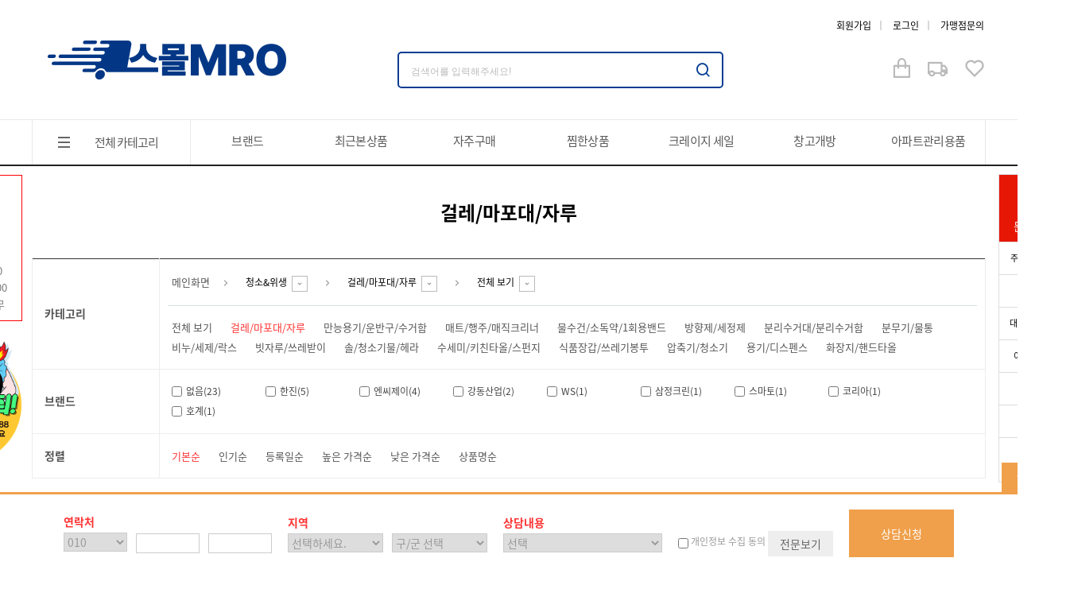

--- FILE ---
content_type: text/html; charset=UTF-8
request_url: https://smallmro.kr/goods/category?ct_idx=216
body_size: 311485
content:
<!doctype html>
<html>
<head>
    <title>스몰엠알오</title>
    <meta http-equiv="X-UA-Compatible" content="IE=edge">
    <meta http-equiv="Content-Type" content="text/html; charset=utf-8" />
    <meta name="author" content="스몰엠알오" />
    <meta name="description" content="물류,안전화,안전모,신발" />
    <meta name="keywords" content="물류,안전화,안전모,신발,산업용재,안전용품,산업용품,스몰엠알오,smallmro," />
    <!-- 추가 메타태그 -->
    <meta property="og:type" content="website"/>
<meta property="og:title" content="스몰엠알오"/>
<meta property="og:image" content="http://may44000.cafe24.com/1.Meta tag/smallmro_meta.jpg"/>
<meta property="og:url" content="https://smallmro.kr"/>
<meta property="og:description" content="스몰엠알오 입니다."/>
<meta property="og:locale" content="ko_KR"/>
<meta property="og:image:width" content="828"/>
<meta property="og:image:height" content="454"/>
<meta name="twitter:card" content=""/>
<meta name="twitter:title" content=""/>
<meta name="twitter:image" content=""/>
<meta name="twitter:description" content="" />
    <!-- css -->
    <link type='text/css' rel='stylesheet' href='/resource/icon/remixicon.css?vs=1655689562' />
    <link type='text/css' rel='stylesheet' href='/resource/shop/_common/web/css/font.css?vs=1655689563' />
    <link type='text/css' rel='stylesheet' href='/resource/shop/_common/web/css/reset.css?vs=1655689563' />
    <link type='text/css' rel='stylesheet' href='/resource/shop/basic/web/css/common.css?vs=1758273491' />
    <link type='text/css' rel='stylesheet' href='/resource/shop/basic/web/css/hook.css?vs=1703662275' />

    <!-- script -->
    <!--script src="//developers.kakao.com/sdk/js/kakao.js"></script-->
    <script src='/resource/shop/_common/web/js/jquery-3.5.1.min.js?vs=1655689563'></script>
    <script src='/resource/shop/_common/web/js/jquery-ui.min.js?vs=1655689563'></script>
    <script src='/resource/shop/_common/web/js/common.js?vs=1703662275'></script>
    <script src='/resource/shop/_common/web/js/common.ui.js?vs=1712280745'></script>
    <script src='/resource/shop/_common/web/js/log.js?vs=1655689563'></script>

    <!-- library -->
    <link type='text/css' rel='stylesheet' href='/resource/shop/_common/web/template/slick/slick.css?vs=1655689563' />
    <link type='text/css' rel='stylesheet' href='/resource/shop/_common/web/template/air-datepicker/css/datepicker.min.css?vs=1655689563' />
    <link type='text/css' rel='stylesheet' href='/resource/shop/_common/web/template/swiper/css/swiper.min.css?vs=1655689563' />
    <script src='/resource/shop/_common/web/template/slick/slick.js?vs=1655689563'></script>
    <script src='/resource/shop/_common/web/template/air-datepicker/js/datepicker.min.js?vs=1655689563'></script>
    <script src='/resource/shop/_common/web/template/air-datepicker/js/i18n/datepicker.ko.js?vs=1655689563'></script>
    <script src='/resource/shop/_common/web/template/swiper/js/swiper.min.js?vs=1655689563'></script>

	<!--favicon -->
	<link rel="apple-touch-icon" sizes="180x180" href="/resource/uploads/setting/6bfaf2af9951b25f99798e9c7f735bbe.png">
	<link rel="icon" type="image/png" sizes="32x32" href="/resource/uploads/setting/6bfaf2af9951b25f99798e9c7f735bbe.png">
	<link rel="icon" type="image/png" sizes="16x16" href="/resource/uploads/setting/6bfaf2af9951b25f99798e9c7f735bbe.png">
	<link rel="manifest" href="/resource/shop/manifest.json">
	<meta name="theme-color" content="#ffffff">
</head>
<body>
<style>
/*  상단 배경 컬러 */
#header_warp {background: !important;}
#header .left_cont a {color: !important;}
#header .left_cont a .icon {color: !important;}

/* 상단 검색 컬러 */
#header .header_top .top_search .top_text_cont .top_srarch_text {border-color: !important;color: !important;background-color: !important;}
#header .header_top .top_search .top_text_cont .top_srarch_text:-ms-input-placeholder {color: !important;}
#header .header_top .top_search .top_text_cont .top_srarch_text::placeholder {color: !important;}
#header .header_top .top_search .top_text_cont .top_srarch_text::-ms-input-placeholde {color: !important;}
#header .header_top .smart_search a {background: !important;}

/* 메뉴바 컬러 */
#header .header_gnb {background: !important;border-bottom-color: !important;border-top-color: !important;}
#header .gnb .gnb_box {border-color: !important;}
.gnb .menu_box ul ol > a {color: !important; }



#gnb_content li.gnb_alls .gnb_alls_a {color: !important;border-color: !important;}

.gnb .menu_box ul ol > a:hover {color: !important;}
#gnb_content li.gnb_alls div > a:hover {color: !important;}
#gnb_content li.gnb_alls .gnb_alls_a:hover .icon{color: !important;}
.category_list_cont {border-color: !important;}
.brand_list_cont {border-color: !important;}

/* 행복센터 컬러 */
.fix_left .inner {border-color:;}
.fix_left .inner .txt_num {color:;}

/* 문의 하기 */
.fix_right .inquiry {background-color:;}

/* 추천 기획전  */
.mian_fav .blue_cont {background-color: !important;}

/* 인기 브랜드 */
.main_brand .brand_cont .left_img {background-color: !important;}

/* 하단 색상 */
.content_info_wrap {background-color: !important;}
.foot_cont .foot_info_list dd {color: !important;}
.foot_cont .copyright {color: !important;}
.content_info .bank_cont .bank .right_num {color: !important;}
.content_info .bank_cont .bank .left_tit{color: !important;}
.content_info .cs_center p {color: !important;}
#footer_wrap .foot_list .inner ul li:first-child a {color: !important;}
#footer_wrap .foot_list .inner ul li a {color: !important;}
#footer_wrap .foot_list .inner ul li + li a:before {background: !important;}
.btn_licensee_info {color: !important;border-color: !important;}
.content_info .cs_center strong {color: !important;}
.content_info h3 {color: !important;}
.foot_cont .foot_info_list dt {color: !important;}
.content_info .bank_cont .title_box span{color: !important;}

/* 경고 텍스트 */
#footer_wrap .bottom_caution {color: !important;border-color: !important;}

/* 상품 금액 */
.goods_box_1 .price .after .won {color: !important;}
.goods_box_main .price .after .won {color: !important;}

/* 할인 율 */
.goods_box_1 .coupon {background-color: !important;}
.goods_box_main .coupon {background-color: !important;}

/* 팝업 처리 */
.popup .header {background-color: !important;}
.popup .btn-pop-ok {background-color: !important;border-color: !important;}
.popup .btn-pop-cancel {border-color: !important;}
.popup .contents .user-icon {color: !important;}

/* 마이페이지 배경 */
.mypage .my-info {background-color: !important;}
.mypage .side-nav ul li a:hover, .mypage .side-nav ul li.on a {color: !important;}
.mypage-color {background: !important;}
.mypage-font-color {color: !important;}
.mypage .my-info .user-name {border-color: !important;}
.mypage .my-info .coupon-info{border-color: !important;}

/* 포인트 컬러 */
.point-color {background: !important;border-color: !important;color:#fff !important;}
.point-color:hover {background: !important;border-color: !important;}
.point-cancel-color {border-color: !important;color: !important;background:#fff !important;}

/* 서브 컬러 */
.sub-color {background: !important;border-color: !important;color:#fff !important;}
.sub-border-color {border-color: !important;color: !important;background:#fff !important;}
</style>
<div id="wrap">
	    <!-- /탑 (공통) -->
    <div id="header_warp">
		<div id="header">
                        	<style>
		    		.fix_right {top:220px;}
		    		.fix_left {top:220px;}
		    	</style>
                <div class="header_top_wide">
    		        <div class="h1_logo">
    		        	<a href="/">
    		        		    		        			<img src="/resource/uploads/setting/eb5c208b5d34170b2525e2426186d25c.png" />
    		        		    		        	</a>
    		        </div>
    		        <div class="inner_wrap search_cont">
    		            <div class="header_search">
    		                <div class="top_search">
    		 					<form id="frmTopSearch" method="get" action="/goods/search">
    					            <div class="top_search_cont">
    					                <div class="top_text_cont has-clear">
    					                    <input type="text" id="search_form" name="keyword" class="top_srarch_text form-control" title="검색어를 입력해주세요!"  placeholder="검색어를 입력해주세요!" autocomplete="off">
    									</div>
    					            </div>
    				            </form>
    						</div>
    		            </div>
    		            <div class="smart_search"><a id="btnTopSearch" href="javascript:void(0);"><i class="ri-search-line"></i></a></div>
    		        </div>
    		        <div class="top_menu" style="vertical-align:top;">
    		        	 	    		        	 <a class="menu" href="/member/join_start" class="join">회원가입</a>
	    		        	 <a class="menu" href="javascript:goReturnLogin();" class="login">로그인</a>
	    		        	 <a class="menu" href="javascript:goReturnLogin();" class="login">가맹점문의</a>
    		        	     		        </div>
    		        <div class="middle_menu">
    		        	<a href="javascript:void(0);" data-url="/goods/cart" class="cart btnLoginUrl">
    		        		<i class="ri-shopping-bag-line"></i>
    		        	</a>
    		        	<a href="javascript:void(0);" data-url="/mypage/index" class="cart btnLoginUrl">
    		        		<i class="ri-truck-line"></i>
    		        	</a>
    		        	<a href="javascript:addBookmark('//smallmro.kr', '[스몰엠알오]쇼핑몰');" class="fav">
    		        		<i class="ri-heart-line"></i>
    		        	</a>
    		        </div>
    		    </div>
            		    <div class="header_gnb">
		        <div class="gnb">
		            <div class="gnb_box">
		                <!-- 전체 카테고리 출력 레이어 시작 -->
		                <ul id="gnb_content">
						    <li class="gnb_alls">
						        <div>
						        	<a href="javascript:void(0);" class="gnb_alls_a"><i class="ri-menu-line icon"></i><span>전체 카테고리</span></a>
						        </div>
                                						        <div class="category_list_cont" style="display:none;" >
                                    <table class="category_list">
                                        <tr>
                                                                                    <td>
                                                <!-- menu 1 -->
                                                <div class="cate_list">
                                                    <h3 class="cate_feed"><a href="/goods/category?ct_idx=3">신발</a></h3>
                                                    <ul>
                                                                                                                    <li>
                                                            	<a href="/goods/category?ct_idx=273">4인치 안전화</a>
                                                            	                                                            </li>
                                                                                                                    <li>
                                                            	<a href="/goods/category?ct_idx=274">5인치/6인치 안전화</a>
                                                            	                                                            </li>
                                                                                                                    <li>
                                                            	<a href="/goods/category?ct_idx=275">8인치 특수화</a>
                                                            	                                                            </li>
                                                                                                                    <li>
                                                            	<a href="/goods/category?ct_idx=750">경비화/환경정비화</a>
                                                            	                                                            </li>
                                                                                                                    <li>
                                                            	<a href="/goods/category?ct_idx=606">등산화/캐주얼화</a>
                                                            	                                                            </li>
                                                                                                                    <li>
                                                            	<a href="/goods/category?ct_idx=21">무토캡(작업화/활동화)</a>
                                                            	                                                            </li>
                                                                                                                    <li>
                                                            	<a href="/goods/category?ct_idx=22">방한화</a>
                                                            	                                                            </li>
                                                                                                                    <li>
                                                            	<a href="/goods/category?ct_idx=23">용접화</a>
                                                            	                                                            </li>
                                                                                                                    <li>
                                                            	<a href="/goods/category?ct_idx=18">인솔(깔창)/발등보호대</a>
                                                            	                                                            </li>
                                                                                                                    <li>
                                                            	<a href="/goods/category?ct_idx=20">장화</a>
                                                            	                                                            </li>
                                                                                                                    <li>
                                                            	<a href="/goods/category?ct_idx=267">주방화/슬리퍼</a>
                                                            	                                                            </li>
                                                                                                                    <li>
                                                            	<a href="/goods/category?ct_idx=19">절연화/제전화</a>
                                                            	                                                            </li>
                                                                                                            </ul>
                                                </div>
                                            </td>
                                                                                                                                <td>
                                                <!-- menu 1 -->
                                                <div class="cate_list">
                                                    <h3 class="cate_feed"><a href="/goods/category?ct_idx=4">근무복</a></h3>
                                                    <ul>
                                                                                                                    <li>
                                                            	<a href="/goods/category?ct_idx=29">경비복/앞치마</a>
                                                            	                                                            	<i class="ri-arrow-right-s-line icon"></i>
                                                            	<div class="cate3">
                                                            		                                                            			<dt>
                                                            				<a href="/goods/category?ct_idx=765">경비복</a>
                                                            			</dt>
                                                            		                                                            			<dt>
                                                            				<a href="/goods/category?ct_idx=766">앞치마</a>
                                                            			</dt>
                                                            		                                                            	</div>
                                                            	                                                            </li>
                                                                                                                    <li>
                                                            	<a href="/goods/category?ct_idx=618">내의/발열복</a>
                                                            	                                                            </li>
                                                                                                                    <li>
                                                            	<a href="/goods/category?ct_idx=620">모자</a>
                                                            	                                                            </li>
                                                                                                                    <li>
                                                            	<a href="/goods/category?ct_idx=36">사철작업복</a>
                                                            	                                                            </li>
                                                                                                                    <li>
                                                            	<a href="/goods/category?ct_idx=35">셔츠/티셔츠</a>
                                                            	                                                            </li>
                                                                                                                    <li>
                                                            	<a href="/goods/category?ct_idx=686">용접복</a>
                                                            	                                                            </li>
                                                                                                                    <li>
                                                            	<a href="/goods/category?ct_idx=31">우의</a>
                                                            	                                                            </li>
                                                                                                                    <li>
                                                            	<a href="/goods/category?ct_idx=28">정비복</a>
                                                            	                                                            </li>
                                                                                                                    <li>
                                                            	<a href="/goods/category?ct_idx=624">제전작업복</a>
                                                            	                                                            </li>
                                                                                                                    <li>
                                                            	<a href="/goods/category?ct_idx=30">조끼(사철)</a>
                                                            	                                                            </li>
                                                                                                                    <li>
                                                            	<a href="/goods/category?ct_idx=619">조끼(추동)</a>
                                                            	                                                            </li>
                                                                                                                    <li>
                                                            	<a href="/goods/category?ct_idx=622">조끼(특수)</a>
                                                            	                                                            </li>
                                                                                                                    <li>
                                                            	<a href="/goods/category?ct_idx=27">추동복</a>
                                                            	                                                            </li>
                                                                                                                    <li>
                                                            	<a href="/goods/category?ct_idx=362">춘추복</a>
                                                            	                                                            </li>
                                                                                                                    <li>
                                                            	<a href="/goods/category?ct_idx=621">춘하복</a>
                                                            	                                                            </li>
                                                                                                            </ul>
                                                </div>
                                            </td>
                                                                                                                                <td>
                                                <!-- menu 1 -->
                                                <div class="cate_list">
                                                    <h3 class="cate_feed"><a href="/goods/category?ct_idx=5">장갑(작업용)</a></h3>
                                                    <ul>
                                                                                                                    <li>
                                                            	<a href="/goods/category?ct_idx=244">NBR장갑(사철용)</a>
                                                            	                                                            </li>
                                                                                                                    <li>
                                                            	<a href="/goods/category?ct_idx=602">NBR장갑(동계용)</a>
                                                            	                                                            </li>
                                                                                                                    <li>
                                                            	<a href="/goods/category?ct_idx=41">PU탑/PU팜장갑</a>
                                                            	                                                            </li>
                                                                                                                    <li>
                                                            	<a href="/goods/category?ct_idx=39">고무/니트릴장갑</a>
                                                            	                                                            </li>
                                                                                                                    <li>
                                                            	<a href="/goods/category?ct_idx=432">건설/공구장갑</a>
                                                            	                                                            </li>
                                                                                                                    <li>
                                                            	<a href="/goods/category?ct_idx=46">내유/내화학장갑</a>
                                                            	                                                            </li>
                                                                                                                    <li>
                                                            	<a href="/goods/category?ct_idx=334">니트릴/라텍스장갑</a>
                                                            	                                                            </li>
                                                                                                                    <li>
                                                            	<a href="/goods/category?ct_idx=40">면/예식/표백장갑</a>
                                                            	                                                            </li>
                                                                                                                    <li>
                                                            	<a href="/goods/category?ct_idx=685">방수장갑</a>
                                                            	                                                            </li>
                                                                                                                    <li>
                                                            	<a href="/goods/category?ct_idx=43">비닐장갑</a>
                                                            	                                                            </li>
                                                                                                                    <li>
                                                            	<a href="/goods/category?ct_idx=45">일반코팅/도트장갑</a>
                                                            	                                                            </li>
                                                                                                                    <li>
                                                            	<a href="/goods/category?ct_idx=268">절단방지/방검장갑</a>
                                                            	                                                            </li>
                                                                                                                    <li>
                                                            	<a href="/goods/category?ct_idx=560">절연장갑</a>
                                                            	                                                            </li>
                                                                                                                    <li>
                                                            	<a href="/goods/category?ct_idx=270">진동방지장갑</a>
                                                            	                                                            </li>
                                                                                                                    <li>
                                                            	<a href="/goods/category?ct_idx=269">타격/협착방지장갑</a>
                                                            	                                                            </li>
                                                                                                            </ul>
                                                </div>
                                            </td>
                                                                                                                                <td>
                                                <!-- menu 1 -->
                                                <div class="cate_list">
                                                    <h3 class="cate_feed"><a href="/goods/category?ct_idx=6">건설교통</a></h3>
                                                    <ul>
                                                                                                                    <li>
                                                            	<a href="/goods/category?ct_idx=245">각반/구급함/경고등</a>
                                                            	                                                            </li>
                                                                                                                    <li>
                                                            	<a href="/goods/category?ct_idx=272">게이트/PE드럼</a>
                                                            	                                                            </li>
                                                                                                                    <li>
                                                            	<a href="/goods/category?ct_idx=55">과속방지/도로표지</a>
                                                            	                                                            </li>
                                                                                                                    <li>
                                                            	<a href="/goods/category?ct_idx=54">규제봉/델리네이트</a>
                                                            	                                                            </li>
                                                                                                                    <li>
                                                            	<a href="/goods/category?ct_idx=224">로프/바리케이드</a>
                                                            	                                                            </li>
                                                                                                                    <li>
                                                            	<a href="/goods/category?ct_idx=227">반사경/표지판</a>
                                                            	                                                            </li>
                                                                                                                    <li>
                                                            	<a href="/goods/category?ct_idx=739">볼라드/볼라드앙카</a>
                                                            	                                                            </li>
                                                                                                                    <li>
                                                            	<a href="/goods/category?ct_idx=231">분진망/안전망/러셀망</a>
                                                            	                                                            </li>
                                                                                                                    <li>
                                                            	<a href="/goods/category?ct_idx=232">비상등/삼파장/점멸등</a>
                                                            	                                                            </li>
                                                                                                                    <li>
                                                            	<a href="/goods/category?ct_idx=335">신호봉/삼각대/체인</a>
                                                            	                                                            </li>
                                                                                                                    <li>
                                                            	<a href="/goods/category?ct_idx=637">안전모걸이대/재떨이</a>
                                                            	                                                            </li>
                                                                                                                    <li>
                                                            	<a href="/goods/category?ct_idx=225">안전지지대/전선거치대</a>
                                                            	                                                            </li>
                                                                                                                    <li>
                                                            	<a href="/goods/category?ct_idx=629">안전화건조기/털이개</a>
                                                            	                                                            </li>
                                                                                                                    <li>
                                                            	<a href="/goods/category?ct_idx=233">웨빙띠/타포린/조끼</a>
                                                            	                                                            </li>
                                                                                                                    <li>
                                                            	<a href="/goods/category?ct_idx=234">위험물저장소/간이화장실</a>
                                                            	                                                            </li>
                                                                                                                    <li>
                                                            	<a href="/goods/category?ct_idx=235">위험테이프/윙커호스</a>
                                                            	                                                            </li>
                                                                                                                    <li>
                                                            	<a href="/goods/category?ct_idx=236">천막/차광망/코너보호대</a>
                                                            	                                                            </li>
                                                                                                                    <li>
                                                            	<a href="/goods/category?ct_idx=237">칼라콘/걸이대/주차콘</a>
                                                            	                                                            </li>
                                                                                                                    <li>
                                                            	<a href="/goods/category?ct_idx=271">캡/포스트바/호루라기</a>
                                                            	                                                            </li>
                                                                                                                    <li>
                                                            	<a href="/goods/category?ct_idx=336">휀스/난간대</a>
                                                            	                                                            </li>
                                                                                                            </ul>
                                                </div>
                                            </td>
                                                                                                                                <td>
                                                <!-- menu 1 -->
                                                <div class="cate_list">
                                                    <h3 class="cate_feed"><a href="/goods/category?ct_idx=687">APT용품</a></h3>
                                                    <ul>
                                                                                                                    <li>
                                                            	<a href="/goods/category?ct_idx=704">APT 건설/교통</a>
                                                            	                                                            	<i class="ri-arrow-right-s-line icon"></i>
                                                            	<div class="cate3">
                                                            		                                                            			<dt>
                                                            				<a href="/goods/category?ct_idx=743">과속방지턱/범퍼</a>
                                                            			</dt>
                                                            		                                                            			<dt>
                                                            				<a href="/goods/category?ct_idx=744">규제봉/델리네이트</a>
                                                            			</dt>
                                                            		                                                            			<dt>
                                                            				<a href="/goods/category?ct_idx=741">멀티게이트/바리케이트</a>
                                                            			</dt>
                                                            		                                                            			<dt>
                                                            				<a href="/goods/category?ct_idx=742">반사경/분리수거함/액자</a>
                                                            			</dt>
                                                            		                                                            			<dt>
                                                            				<a href="/goods/category?ct_idx=740">볼라드/볼라드앙카</a>
                                                            			</dt>
                                                            		                                                            			<dt>
                                                            				<a href="/goods/category?ct_idx=745">전선보호덮개</a>
                                                            			</dt>
                                                            		                                                            			<dt>
                                                            				<a href="/goods/category?ct_idx=749">차량진입판</a>
                                                            			</dt>
                                                            		                                                            			<dt>
                                                            				<a href="/goods/category?ct_idx=746">카스토퍼</a>
                                                            			</dt>
                                                            		                                                            			<dt>
                                                            				<a href="/goods/category?ct_idx=747">칼라콘/표지판</a>
                                                            			</dt>
                                                            		                                                            			<dt>
                                                            				<a href="/goods/category?ct_idx=748">휀스/지주</a>
                                                            			</dt>
                                                            		                                                            	</div>
                                                            	                                                            </li>
                                                                                                                    <li>
                                                            	<a href="/goods/category?ct_idx=699">APT 공구/철물</a>
                                                            	                                                            </li>
                                                                                                                    <li>
                                                            	<a href="/goods/category?ct_idx=697">APT 소방/재난</a>
                                                            	                                                            	<i class="ri-arrow-right-s-line icon"></i>
                                                            	<div class="cate3">
                                                            		                                                            			<dt>
                                                            				<a href="/goods/category?ct_idx=759">유도등/조명등</a>
                                                            			</dt>
                                                            		                                                            			<dt>
                                                            				<a href="/goods/category?ct_idx=760">넉개래/눈삽/제설제</a>
                                                            			</dt>
                                                            		                                                            			<dt>
                                                            				<a href="/goods/category?ct_idx=761">감지기/경보기</a>
                                                            			</dt>
                                                            		                                                            			<dt>
                                                            				<a href="/goods/category?ct_idx=762">수신기류/전원반류</a>
                                                            			</dt>
                                                            		                                                            			<dt>
                                                            				<a href="/goods/category?ct_idx=763">소화기/수마기/장비</a>
                                                            			</dt>
                                                            		                                                            			<dt>
                                                            				<a href="/goods/category?ct_idx=764">넉가래/눈삽/제설제</a>
                                                            			</dt>
                                                            		                                                            	</div>
                                                            	                                                            </li>
                                                                                                                    <li>
                                                            	<a href="/goods/category?ct_idx=698">APT 신발 외</a>
                                                            	                                                            	<i class="ri-arrow-right-s-line icon"></i>
                                                            	<div class="cate3">
                                                            		                                                            			<dt>
                                                            				<a href="/goods/category?ct_idx=755">4인치 보통화</a>
                                                            			</dt>
                                                            		                                                            			<dt>
                                                            				<a href="/goods/category?ct_idx=756">5인치/6인치 보통화</a>
                                                            			</dt>
                                                            		                                                            			<dt>
                                                            				<a href="/goods/category?ct_idx=753">경비화/신사화</a>
                                                            			</dt>
                                                            		                                                            			<dt>
                                                            				<a href="/goods/category?ct_idx=751">등산화</a>
                                                            			</dt>
                                                            		                                                            			<dt>
                                                            				<a href="/goods/category?ct_idx=754">장화</a>
                                                            			</dt>
                                                            		                                                            			<dt>
                                                            				<a href="/goods/category?ct_idx=752">활동화</a>
                                                            			</dt>
                                                            		                                                            	</div>
                                                            	                                                            </li>
                                                                                                                    <li>
                                                            	<a href="/goods/category?ct_idx=692">APT 장갑(면/비닐/코팅)</a>
                                                            	                                                            </li>
                                                                                                                    <li>
                                                            	<a href="/goods/category?ct_idx=701">APT 전기/조명</a>
                                                            	                                                            </li>
                                                                                                                    <li>
                                                            	<a href="/goods/category?ct_idx=703">APT 청소/위생</a>
                                                            	                                                            	<i class="ri-arrow-right-s-line icon"></i>
                                                            	<div class="cate3">
                                                            		                                                            			<dt>
                                                            				<a href="/goods/category?ct_idx=732">걸레/마포대/자루</a>
                                                            			</dt>
                                                            		                                                            			<dt>
                                                            				<a href="/goods/category?ct_idx=730">만능용기/운반구</a>
                                                            			</dt>
                                                            		                                                            			<dt>
                                                            				<a href="/goods/category?ct_idx=731">매트/행주/매직크리너</a>
                                                            			</dt>
                                                            		                                                            			<dt>
                                                            				<a href="/goods/category?ct_idx=729">물수건/소독약/1회용밴드</a>
                                                            			</dt>
                                                            		                                                            			<dt>
                                                            				<a href="/goods/category?ct_idx=728">방향제/세정제/세척제</a>
                                                            			</dt>
                                                            		                                                            			<dt>
                                                            				<a href="/goods/category?ct_idx=733">분리수거대/분리수거함</a>
                                                            			</dt>
                                                            		                                                            			<dt>
                                                            				<a href="/goods/category?ct_idx=757">세척기/청소기</a>
                                                            			</dt>
                                                            		                                                            			<dt>
                                                            				<a href="/goods/category?ct_idx=725">솔/청소기물/해라</a>
                                                            			</dt>
                                                            		                                                            			<dt>
                                                            				<a href="/goods/category?ct_idx=726">수세미/키친타올/스펀지</a>
                                                            			</dt>
                                                            		                                                            			<dt>
                                                            				<a href="/goods/category?ct_idx=727">식품장갑/쓰레기봉투</a>
                                                            			</dt>
                                                            		                                                            	</div>
                                                            	                                                            </li>
                                                                                                                    <li>
                                                            	<a href="/goods/category?ct_idx=688">경비복/우의/조끼</a>
                                                            	                                                            	<i class="ri-arrow-right-s-line icon"></i>
                                                            	<div class="cate3">
                                                            		                                                            			<dt>
                                                            				<a href="/goods/category?ct_idx=734">경비복</a>
                                                            			</dt>
                                                            		                                                            			<dt>
                                                            				<a href="/goods/category?ct_idx=735">우의</a>
                                                            			</dt>
                                                            		                                                            			<dt>
                                                            				<a href="/goods/category?ct_idx=736">조끼(VEST)</a>
                                                            			</dt>
                                                            		                                                            	</div>
                                                            	                                                            </li>
                                                                                                                    <li>
                                                            	<a href="/goods/category?ct_idx=689">고무장갑/니트릴/NBR</a>
                                                            	                                                            </li>
                                                                                                                    <li>
                                                            	<a href="/goods/category?ct_idx=724">근무복/티셔츠/개인안전</a>
                                                            	                                                            	<i class="ri-arrow-right-s-line icon"></i>
                                                            	<div class="cate3">
                                                            		                                                            			<dt>
                                                            				<a href="/goods/category?ct_idx=758">개인안전용품</a>
                                                            			</dt>
                                                            		                                                            			<dt>
                                                            				<a href="/goods/category?ct_idx=737">근무복</a>
                                                            			</dt>
                                                            		                                                            			<dt>
                                                            				<a href="/goods/category?ct_idx=738">티셔츠</a>
                                                            			</dt>
                                                            		                                                            	</div>
                                                            	                                                            </li>
                                                                                                                    <li>
                                                            	<a href="/goods/category?ct_idx=690">동하계액세서리/방한화</a>
                                                            	                                                            </li>
                                                                                                                    <li>
                                                            	<a href="/goods/category?ct_idx=691">마대/보루/1회용분진복</a>
                                                            	                                                            </li>
                                                                                                                    <li>
                                                            	<a href="/goods/category?ct_idx=693">복사지/건전지/사무용품</a>
                                                            	                                                            </li>
                                                                                                                    <li>
                                                            	<a href="/goods/category?ct_idx=695">비누/세제/락스</a>
                                                            	                                                            </li>
                                                                                                                    <li>
                                                            	<a href="/goods/category?ct_idx=696">빗자루/쓰레받이</a>
                                                            	                                                            </li>
                                                                                                                    <li>
                                                            	<a href="/goods/category?ct_idx=700">용기/디스펜스/청소기</a>
                                                            	                                                            </li>
                                                                                                                    <li>
                                                            	<a href="/goods/category?ct_idx=702">종이컵/커피/음료</a>
                                                            	                                                            </li>
                                                                                                                    <li>
                                                            	<a href="/goods/category?ct_idx=694">카스토퍼/과속방지</a>
                                                            	                                                            </li>
                                                                                                                    <li>
                                                            	<a href="/goods/category?ct_idx=706">화장지/핸드타올</a>
                                                            	                                                            </li>
                                                                                                            </ul>
                                                </div>
                                            </td>
                                                                                                                                <td>
                                                <!-- menu 1 -->
                                                <div class="cate_list">
                                                    <h3 class="cate_feed"><a href="/goods/category?ct_idx=636">용접</a></h3>
                                                    <ul>
                                                                                                                    <li>
                                                            	<a href="/goods/category?ct_idx=638">일반용접봉(플럭스)</a>
                                                            	                                                            </li>
                                                                                                                    <li>
                                                            	<a href="/goods/category?ct_idx=658">일반용접봉(솔리드)</a>
                                                            	                                                            </li>
                                                                                                                    <li>
                                                            	<a href="/goods/category?ct_idx=659">일반용접봉(스틸티그)</a>
                                                            	                                                            </li>
                                                                                                                    <li>
                                                            	<a href="/goods/category?ct_idx=660">일반용접봉(피복아크)</a>
                                                            	                                                            </li>
                                                                                                                    <li>
                                                            	<a href="/goods/category?ct_idx=661">일반용접봉(서스)</a>
                                                            	                                                            </li>
                                                                                                                    <li>
                                                            	<a href="/goods/category?ct_idx=662">일반용접봉(서브머지드)</a>
                                                            	                                                            </li>
                                                                                                                    <li>
                                                            	<a href="/goods/category?ct_idx=663">일반용접봉(논가스)</a>
                                                            	                                                            </li>
                                                                                                                    <li>
                                                            	<a href="/goods/category?ct_idx=639">특수용접봉(가우징)</a>
                                                            	                                                            </li>
                                                                                                                    <li>
                                                            	<a href="/goods/category?ct_idx=640">특수용접봉(텅스텐)</a>
                                                            	                                                            </li>
                                                                                                                    <li>
                                                            	<a href="/goods/category?ct_idx=641">특수용접봉(알루미늄)</a>
                                                            	                                                            </li>
                                                                                                                    <li>
                                                            	<a href="/goods/category?ct_idx=642">특수용접봉(구리)</a>
                                                            	                                                            </li>
                                                                                                                    <li>
                                                            	<a href="/goods/category?ct_idx=643">특수용접봉(티타늄)</a>
                                                            	                                                            </li>
                                                                                                                    <li>
                                                            	<a href="/goods/category?ct_idx=644">불연용접자켓(조선)</a>
                                                            	                                                            </li>
                                                                                                                    <li>
                                                            	<a href="/goods/category?ct_idx=645">불연용접자켓(산업)</a>
                                                            	                                                            </li>
                                                                                                                    <li>
                                                            	<a href="/goods/category?ct_idx=646">불연팬츠(공용)</a>
                                                            	                                                            </li>
                                                                                                                    <li>
                                                            	<a href="/goods/category?ct_idx=647">산불진화자켓(산불)</a>
                                                            	                                                            </li>
                                                                                                                    <li>
                                                            	<a href="/goods/category?ct_idx=648">사상복/도장복</a>
                                                            	                                                            </li>
                                                                                                                    <li>
                                                            	<a href="/goods/category?ct_idx=649">용접방화포/방염포</a>
                                                            	                                                            </li>
                                                                                                                    <li>
                                                            	<a href="/goods/category?ct_idx=650">용접장갑/액세서리</a>
                                                            	                                                            </li>
                                                                                                                    <li>
                                                            	<a href="/goods/category?ct_idx=651">용접복(바지/자켓)</a>
                                                            	                                                            </li>
                                                                                                                    <li>
                                                            	<a href="/goods/category?ct_idx=684">용접화</a>
                                                            	                                                            </li>
                                                                                                                    <li>
                                                            	<a href="/goods/category?ct_idx=652">가우징헤드/홀더세트</a>
                                                            	                                                            </li>
                                                                                                            </ul>
                                                </div>
                                            </td>
                                                                                                                                <td>
                                                <!-- menu 1 -->
                                                <div class="cate_list">
                                                    <h3 class="cate_feed"><a href="/goods/category?ct_idx=9">추락&청력보호</a></h3>
                                                    <ul>
                                                                                                                    <li>
                                                            	<a href="/goods/category?ct_idx=66">귀덮개</a>
                                                            	                                                            </li>
                                                                                                                    <li>
                                                            	<a href="/goods/category?ct_idx=65">귀마개</a>
                                                            	                                                            </li>
                                                                                                                    <li>
                                                            	<a href="/goods/category?ct_idx=284">땀내피/햇빛가리개</a>
                                                            	                                                            </li>
                                                                                                                    <li>
                                                            	<a href="/goods/category?ct_idx=285">안전모/경작업모/스티커</a>
                                                            	                                                            </li>
                                                                                                                    <li>
                                                            	<a href="/goods/category?ct_idx=286">안전모LED밴드/클립</a>
                                                            	                                                            </li>
                                                                                                                    <li>
                                                            	<a href="/goods/category?ct_idx=287">안전모걸이대/턱끈</a>
                                                            	                                                            </li>
                                                                                                                    <li>
                                                            	<a href="/goods/category?ct_idx=288">안전벨트(상체식)</a>
                                                            	                                                            </li>
                                                                                                                    <li>
                                                            	<a href="/goods/category?ct_idx=708">안전벨트(그네식)</a>
                                                            	                                                            </li>
                                                                                                                    <li>
                                                            	<a href="/goods/category?ct_idx=709">안전벨트(전체식)</a>
                                                            	                                                            </li>
                                                                                                                    <li>
                                                            	<a href="/goods/category?ct_idx=289">안전블록/주상안전대</a>
                                                            	                                                            </li>
                                                                                                            </ul>
                                                </div>
                                            </td>
                                            </tr><tr>                                                                                    <td>
                                                <!-- menu 1 -->
                                                <div class="cate_list">
                                                    <h3 class="cate_feed"><a href="/goods/category?ct_idx=10">도장&호흡기보호</a></h3>
                                                    <ul>
                                                                                                                    <li>
                                                            	<a href="/goods/category?ct_idx=332">방진/방독면체</a>
                                                            	                                                            </li>
                                                                                                                    <li>
                                                            	<a href="/goods/category?ct_idx=333">방독면체부품</a>
                                                            	                                                            </li>
                                                                                                                    <li>
                                                            	<a href="/goods/category?ct_idx=291">방진1급마스크</a>
                                                            	                                                            </li>
                                                                                                                    <li>
                                                            	<a href="/goods/category?ct_idx=292">방진2급마스크</a>
                                                            	                                                            </li>
                                                                                                                    <li>
                                                            	<a href="/goods/category?ct_idx=293">방진특급마스크</a>
                                                            	                                                            </li>
                                                                                                                    <li>
                                                            	<a href="/goods/category?ct_idx=607">방진필터</a>
                                                            	                                                            </li>
                                                                                                                    <li>
                                                            	<a href="/goods/category?ct_idx=294">N95마스크</a>
                                                            	                                                            </li>
                                                                                                                    <li>
                                                            	<a href="/goods/category?ct_idx=295">송기식마스크</a>
                                                            	                                                            </li>
                                                                                                                    <li>
                                                            	<a href="/goods/category?ct_idx=632">전동식호흡보호구</a>
                                                            	                                                            </li>
                                                                                                                    <li>
                                                            	<a href="/goods/category?ct_idx=296">필터/정화통</a>
                                                            	                                                            </li>
                                                                                                                    <li>
                                                            	<a href="/goods/category?ct_idx=346">항균/황사마스크</a>
                                                            	                                                            </li>
                                                                                                            </ul>
                                                </div>
                                            </td>
                                                                                                                                <td>
                                                <!-- menu 1 -->
                                                <div class="cate_list">
                                                    <h3 class="cate_feed"><a href="/goods/category?ct_idx=11">제전&근골격보호</a></h3>
                                                    <ul>
                                                                                                                    <li>
                                                            	<a href="/goods/category?ct_idx=344">근골격</a>
                                                            	                                                            </li>
                                                                                                                    <li>
                                                            	<a href="/goods/category?ct_idx=247">제전모자/매트</a>
                                                            	                                                            </li>
                                                                                                                    <li>
                                                            	<a href="/goods/category?ct_idx=82">제전복</a>
                                                            	                                                            </li>
                                                                                                                    <li>
                                                            	<a href="/goods/category?ct_idx=87">제전액세서리</a>
                                                            	                                                            </li>
                                                                                                                    <li>
                                                            	<a href="/goods/category?ct_idx=83">제전와이퍼</a>
                                                            	                                                            </li>
                                                                                                                    <li>
                                                            	<a href="/goods/category?ct_idx=86">제전장갑</a>
                                                            	                                                            </li>
                                                                                                                    <li>
                                                            	<a href="/goods/category?ct_idx=85">제전화</a>
                                                            	                                                            </li>
                                                                                                            </ul>
                                                </div>
                                            </td>
                                                                                                                                <td>
                                                <!-- menu 1 -->
                                                <div class="cate_list">
                                                    <h3 class="cate_feed"><a href="/goods/category?ct_idx=7">동하계&액세서리</a></h3>
                                                    <ul>
                                                                                                                    <li>
                                                            	<a href="/goods/category?ct_idx=58">(동)귀마개</a>
                                                            	                                                            </li>
                                                                                                                    <li>
                                                            	<a href="/goods/category?ct_idx=61">(동)넥게이트/넥워머</a>
                                                            	                                                            </li>
                                                                                                                    <li>
                                                            	<a href="/goods/category?ct_idx=176">(동)내의/양말/인솔</a>
                                                            	                                                            </li>
                                                                                                                    <li>
                                                            	<a href="/goods/category?ct_idx=177">(동)모자류</a>
                                                            	                                                            </li>
                                                                                                                    <li>
                                                            	<a href="/goods/category?ct_idx=599">(동)발열내의&장갑</a>
                                                            	                                                            </li>
                                                                                                                    <li>
                                                            	<a href="/goods/category?ct_idx=418">(동)발열자켓&조끼</a>
                                                            	                                                            </li>
                                                                                                                    <li>
                                                            	<a href="/goods/category?ct_idx=601">(동)방한화</a>
                                                            	                                                            </li>
                                                                                                                    <li>
                                                            	<a href="/goods/category?ct_idx=57">(동)스카프</a>
                                                            	                                                            </li>
                                                                                                                    <li>
                                                            	<a href="/goods/category?ct_idx=56">(동)장갑(보온용)</a>
                                                            	                                                            </li>
                                                                                                                    <li>
                                                            	<a href="/goods/category?ct_idx=600">(동)패션의류</a>
                                                            	                                                            </li>
                                                                                                                    <li>
                                                            	<a href="/goods/category?ct_idx=419">(동)휴대용난로</a>
                                                            	                                                            </li>
                                                                                                                    <li>
                                                            	<a href="/goods/category?ct_idx=243">(액)가방류</a>
                                                            	                                                            </li>
                                                                                                                    <li>
                                                            	<a href="/goods/category?ct_idx=240">(하)넥쿨러</a>
                                                            	                                                            </li>
                                                                                                                    <li>
                                                            	<a href="/goods/category?ct_idx=60">(하)쿨조끼</a>
                                                            	                                                            </li>
                                                                                                                    <li>
                                                            	<a href="/goods/category?ct_idx=239">(하)쿨토시</a>
                                                            	                                                            </li>
                                                                                                            </ul>
                                                </div>
                                            </td>
                                                                                                                                <td>
                                                <!-- menu 1 -->
                                                <div class="cate_list">
                                                    <h3 class="cate_feed"><a href="/goods/category?ct_idx=13">포장자재&비닐</a></h3>
                                                    <ul>
                                                                                                                    <li>
                                                            	<a href="/goods/category?ct_idx=100">OPP테이프</a>
                                                            	                                                            </li>
                                                                                                                    <li>
                                                            	<a href="/goods/category?ct_idx=102">PP밴드/철밴드/크립</a>
                                                            	                                                            </li>
                                                                                                                    <li>
                                                            	<a href="/goods/category?ct_idx=584">논슬립/라인테이프</a>
                                                            	                                                            </li>
                                                                                                                    <li>
                                                            	<a href="/goods/category?ct_idx=665">마스킹/양면테이프</a>
                                                            	                                                            </li>
                                                                                                                    <li>
                                                            	<a href="/goods/category?ct_idx=630">발포지/에어캡</a>
                                                            	                                                            </li>
                                                                                                                    <li>
                                                            	<a href="/goods/category?ct_idx=200">보호테이프</a>
                                                            	                                                            </li>
                                                                                                                    <li>
                                                            	<a href="/goods/category?ct_idx=202">비닐(통/타)</a>
                                                            	                                                            	<i class="ri-arrow-right-s-line icon"></i>
                                                            	<div class="cate3">
                                                            		                                                            			<dt>
                                                            				<a href="/goods/category?ct_idx=581">소폭</a>
                                                            			</dt>
                                                            		                                                            			<dt>
                                                            				<a href="/goods/category?ct_idx=582">중폭</a>
                                                            			</dt>
                                                            		                                                            			<dt>
                                                            				<a href="/goods/category?ct_idx=583">장폭</a>
                                                            			</dt>
                                                            		                                                            			<dt>
                                                            				<a href="/goods/category?ct_idx=631">비닐시트</a>
                                                            			</dt>
                                                            		                                                            	</div>
                                                            	                                                            </li>
                                                                                                                    <li>
                                                            	<a href="/goods/category?ct_idx=347">비닐(클린룸용)</a>
                                                            	                                                            </li>
                                                                                                                    <li>
                                                            	<a href="/goods/category?ct_idx=666">비닐시트/스티로폼</a>
                                                            	                                                            </li>
                                                                                                                    <li>
                                                            	<a href="/goods/category?ct_idx=101">스트레치필름</a>
                                                            	                                                            </li>
                                                                                                                    <li>
                                                            	<a href="/goods/category?ct_idx=302">전기/절연테이프</a>
                                                            	                                                            </li>
                                                                                                                    <li>
                                                            	<a href="/goods/category?ct_idx=304">청면/테프론테이프</a>
                                                            	                                                            </li>
                                                                                                                    <li>
                                                            	<a href="/goods/category?ct_idx=667">카바링테이프/끈</a>
                                                            	                                                            </li>
                                                                                                                    <li>
                                                            	<a href="/goods/category?ct_idx=305">코드스트랩/버클</a>
                                                            	                                                            </li>
                                                                                                                    <li>
                                                            	<a href="/goods/category?ct_idx=710">테이프커터기</a>
                                                            	                                                            </li>
                                                                                                                    <li>
                                                            	<a href="/goods/category?ct_idx=585">포장봉투/하조기</a>
                                                            	                                                            </li>
                                                                                                            </ul>
                                                </div>
                                            </td>
                                                                                                                                <td>
                                                <!-- menu 1 -->
                                                <div class="cate_list">
                                                    <h3 class="cate_feed"><a href="/goods/category?ct_idx=14">사무용품&잡화</a></h3>
                                                    <ul>
                                                                                                                    <li>
                                                            	<a href="/goods/category?ct_idx=656">건전지/복사지</a>
                                                            	                                                            </li>
                                                                                                                    <li>
                                                            	<a href="/goods/category?ct_idx=338">명절선물/명함첩</a>
                                                            	                                                            </li>
                                                                                                                    <li>
                                                            	<a href="/goods/category?ct_idx=311">라벨/장부/포스트잇</a>
                                                            	                                                            </li>
                                                                                                                    <li>
                                                            	<a href="/goods/category?ct_idx=341">수정액/인주/스탬프</a>
                                                            	                                                            </li>
                                                                                                                    <li>
                                                            	<a href="/goods/category?ct_idx=340">자석/자석판</a>
                                                            	                                                            </li>
                                                                                                                    <li>
                                                            	<a href="/goods/category?ct_idx=337">재단기/프린트/출퇴근</a>
                                                            	                                                            </li>
                                                                                                                    <li>
                                                            	<a href="/goods/category?ct_idx=106">종이컵/커피/음료</a>
                                                            	                                                            </li>
                                                                                                                    <li>
                                                            	<a href="/goods/category?ct_idx=339">지우개/칠판/보드</a>
                                                            	                                                            </li>
                                                                                                                    <li>
                                                            	<a href="/goods/category?ct_idx=307">커트/매트/가위</a>
                                                            	                                                            </li>
                                                                                                                    <li>
                                                            	<a href="/goods/category?ct_idx=309">크립/풀/핀/끈/밴드</a>
                                                            	                                                            </li>
                                                                                                                    <li>
                                                            	<a href="/goods/category?ct_idx=310">테이프/홀더</a>
                                                            	                                                            </li>
                                                                                                                    <li>
                                                            	<a href="/goods/category?ct_idx=343">펀치/스태플러</a>
                                                            	                                                            </li>
                                                                                                                    <li>
                                                            	<a href="/goods/category?ct_idx=312">필기구류</a>
                                                            	                                                            </li>
                                                                                                                    <li>
                                                            	<a href="/goods/category?ct_idx=342">해면기/골무</a>
                                                            	                                                            </li>
                                                                                                                    <li>
                                                            	<a href="/goods/category?ct_idx=107">화일/바인더</a>
                                                            	                                                            </li>
                                                                                                            </ul>
                                                </div>
                                            </td>
                                                                                                                                <td>
                                                <!-- menu 1 -->
                                                <div class="cate_list">
                                                    <h3 class="cate_feed"><a href="/goods/category?ct_idx=15">청소&위생</a></h3>
                                                    <ul>
                                                                                                                    <li>
                                                            	<a href="/goods/category?ct_idx=216">걸레/마포대/자루</a>
                                                            	                                                            </li>
                                                                                                                    <li>
                                                            	<a href="/goods/category?ct_idx=258">만능용기/운반구/수거함</a>
                                                            	                                                            </li>
                                                                                                                    <li>
                                                            	<a href="/goods/category?ct_idx=365">매트/행주/매직크리너</a>
                                                            	                                                            </li>
                                                                                                                    <li>
                                                            	<a href="/goods/category?ct_idx=217">물수건/소독약/1회용밴드</a>
                                                            	                                                            </li>
                                                                                                                    <li>
                                                            	<a href="/goods/category?ct_idx=222">방향제/세정제</a>
                                                            	                                                            </li>
                                                                                                                    <li>
                                                            	<a href="/goods/category?ct_idx=367">분리수거대/분리수거함</a>
                                                            	                                                            </li>
                                                                                                                    <li>
                                                            	<a href="/goods/category?ct_idx=711">분무기/물통</a>
                                                            	                                                            </li>
                                                                                                                    <li>
                                                            	<a href="/goods/category?ct_idx=221">비누/세제/락스</a>
                                                            	                                                            </li>
                                                                                                                    <li>
                                                            	<a href="/goods/category?ct_idx=219">빗자루/쓰레받이</a>
                                                            	                                                            </li>
                                                                                                                    <li>
                                                            	<a href="/goods/category?ct_idx=315">솔/청소기물/헤라</a>
                                                            	                                                            </li>
                                                                                                                    <li>
                                                            	<a href="/goods/category?ct_idx=257">수세미/키친타올/스펀지</a>
                                                            	                                                            </li>
                                                                                                                    <li>
                                                            	<a href="/goods/category?ct_idx=366">식품장갑/쓰레기봉투</a>
                                                            	                                                            </li>
                                                                                                                    <li>
                                                            	<a href="/goods/category?ct_idx=314">압축기/청소기</a>
                                                            	                                                            </li>
                                                                                                                    <li>
                                                            	<a href="/goods/category?ct_idx=680">앞치마/왁스</a>
                                                            	                                                            </li>
                                                                                                                    <li>
                                                            	<a href="/goods/category?ct_idx=712">용기/디스펜스</a>
                                                            	                                                            </li>
                                                                                                                    <li>
                                                            	<a href="/goods/category?ct_idx=668">위생봉투/음식물폐비닐</a>
                                                            	                                                            </li>
                                                                                                                    <li>
                                                            	<a href="/goods/category?ct_idx=713">화장실/욕실용품</a>
                                                            	                                                            </li>
                                                                                                                    <li>
                                                            	<a href="/goods/category?ct_idx=316">화장지/핸드타올</a>
                                                            	                                                            </li>
                                                                                                            </ul>
                                                </div>
                                            </td>
                                                                                                                                <td>
                                                <!-- menu 1 -->
                                                <div class="cate_list">
                                                    <h3 class="cate_feed"><a href="/goods/category?ct_idx=8">시력보호&1회용</a></h3>
                                                    <ul>
                                                                                                                    <li>
                                                            	<a href="/goods/category?ct_idx=64">보안경</a>
                                                            	                                                            	<i class="ri-arrow-right-s-line icon"></i>
                                                            	<div class="cate3">
                                                            		                                                            			<dt>
                                                            				<a href="/goods/category?ct_idx=564">고글</a>
                                                            			</dt>
                                                            		                                                            			<dt>
                                                            				<a href="/goods/category?ct_idx=566">안전모부착형</a>
                                                            			</dt>
                                                            		                                                            			<dt>
                                                            				<a href="/goods/category?ct_idx=596">안경겸착용</a>
                                                            			</dt>
                                                            		                                                            			<dt>
                                                            				<a href="/goods/category?ct_idx=595">철테투명</a>
                                                            			</dt>
                                                            		                                                            			<dt>
                                                            				<a href="/goods/category?ct_idx=568">철테차광</a>
                                                            			</dt>
                                                            		                                                            			<dt>
                                                            				<a href="/goods/category?ct_idx=569">클립형</a>
                                                            			</dt>
                                                            		                                                            			<dt>
                                                            				<a href="/goods/category?ct_idx=570">프라스틱투명</a>
                                                            			</dt>
                                                            		                                                            			<dt>
                                                            				<a href="/goods/category?ct_idx=571">프라스틱차광</a>
                                                            			</dt>
                                                            		                                                            			<dt>
                                                            				<a href="/goods/category?ct_idx=572">프라즈마</a>
                                                            			</dt>
                                                            		                                                            			<dt>
                                                            				<a href="/goods/category?ct_idx=597">선글라스</a>
                                                            			</dt>
                                                            		                                                            	</div>
                                                            	                                                            </li>
                                                                                                                    <li>
                                                            	<a href="/goods/category?ct_idx=598">보안경부품</a>
                                                            	                                                            </li>
                                                                                                                    <li>
                                                            	<a href="/goods/category?ct_idx=278">보안면</a>
                                                            	                                                            </li>
                                                                                                                    <li>
                                                            	<a href="/goods/category?ct_idx=579">보안면부품</a>
                                                            	                                                            </li>
                                                                                                                    <li>
                                                            	<a href="/goods/category?ct_idx=714">부직포작업복</a>
                                                            	                                                            </li>
                                                                                                                    <li>
                                                            	<a href="/goods/category?ct_idx=715">와이퍼/유흡착제</a>
                                                            	                                                            </li>
                                                                                                                    <li>
                                                            	<a href="/goods/category?ct_idx=716">용접면</a>
                                                            	                                                            </li>
                                                                                                                    <li>
                                                            	<a href="/goods/category?ct_idx=280">용접면부품</a>
                                                            	                                                            </li>
                                                                                                                    <li>
                                                            	<a href="/goods/category?ct_idx=717">일회용액세서리</a>
                                                            	                                                            </li>
                                                                                                                    <li>
                                                            	<a href="/goods/category?ct_idx=718">화학복</a>
                                                            	                                                            </li>
                                                                                                            </ul>
                                                </div>
                                            </td>
                                            </tr><tr>                                                                                    <td>
                                                <!-- menu 1 -->
                                                <div class="cate_list">
                                                    <h3 class="cate_feed"><a href="/goods/category?ct_idx=16">소방&재난</a></h3>
                                                    <ul>
                                                                                                                    <li>
                                                            	<a href="/goods/category?ct_idx=588">감지기/경보기</a>
                                                            	                                                            </li>
                                                                                                                    <li>
                                                            	<a href="/goods/category?ct_idx=589">넉가래/눈삽/제설제</a>
                                                            	                                                            </li>
                                                                                                                    <li>
                                                            	<a href="/goods/category?ct_idx=317">두건/장갑/장화</a>
                                                            	                                                            </li>
                                                                                                                    <li>
                                                            	<a href="/goods/category?ct_idx=319">마대(낙엽/모래/폐기물)</a>
                                                            	                                                            </li>
                                                                                                                    <li>
                                                            	<a href="/goods/category?ct_idx=261">보관함/장비함</a>
                                                            	                                                            </li>
                                                                                                                    <li>
                                                            	<a href="/goods/category?ct_idx=259">받침대&점검표</a>
                                                            	                                                            </li>
                                                                                                                    <li>
                                                            	<a href="/goods/category?ct_idx=719">불연팬츠/산불진화자켓</a>
                                                            	                                                            </li>
                                                                                                                    <li>
                                                            	<a href="/goods/category?ct_idx=657">살포기/송풍기/댐퍼</a>
                                                            	                                                            </li>
                                                                                                                    <li>
                                                            	<a href="/goods/category?ct_idx=682">소화기/수마기</a>
                                                            	                                                            </li>
                                                                                                                    <li>
                                                            	<a href="/goods/category?ct_idx=681">수신기/전원반</a>
                                                            	                                                            </li>
                                                                                                                    <li>
                                                            	<a href="/goods/category?ct_idx=587">유도등/조명등</a>
                                                            	                                                            </li>
                                                                                                                    <li>
                                                            	<a href="/goods/category?ct_idx=349">작업도구(담요/삽)</a>
                                                            	                                                            </li>
                                                                                                                    <li>
                                                            	<a href="/goods/category?ct_idx=683">재떨이/제습제</a>
                                                            	                                                            </li>
                                                                                                                    <li>
                                                            	<a href="/goods/category?ct_idx=586">화재대피마스크</a>
                                                            	                                                            </li>
                                                                                                            </ul>
                                                </div>
                                            </td>
                                                                                                                                <td>
                                                <!-- menu 1 -->
                                                <div class="cate_list">
                                                    <h3 class="cate_feed"><a href="/goods/category?ct_idx=151">공구&철물</a></h3>
                                                    <ul>
                                                                                                                    <li>
                                                            	<a href="/goods/category?ct_idx=352">기물/선풍기/액세서리</a>
                                                            	                                                            	<i class="ri-arrow-right-s-line icon"></i>
                                                            	<div class="cate3">
                                                            		                                                            			<dt>
                                                            				<a href="/goods/category?ct_idx=489">공구가방/워크벤치/툴백/파우치/트롤리</a>
                                                            			</dt>
                                                            		                                                            			<dt>
                                                            				<a href="/goods/category?ct_idx=490">공구함/인레이/팩아웃/툴박스/L/LT</a>
                                                            			</dt>
                                                            		                                                            			<dt>
                                                            				<a href="/goods/category?ct_idx=491">그라인더 액세서리</a>
                                                            			</dt>
                                                            		                                                            			<dt>
                                                            				<a href="/goods/category?ct_idx=492">날(쉐어날,니블러날,대패날)</a>
                                                            			</dt>
                                                            		                                                            			<dt>
                                                            				<a href="/goods/category?ct_idx=613">다이 액세서리</a>
                                                            			</dt>
                                                            		                                                            			<dt>
                                                            				<a href="/goods/category?ct_idx=614">더스트컵/보안경/스피커</a>
                                                            			</dt>
                                                            		                                                            			<dt>
                                                            				<a href="/goods/category?ct_idx=493">디스크/브러쉬/페이퍼/폴리셔</a>
                                                            			</dt>
                                                            		                                                            			<dt>
                                                            				<a href="/goods/category?ct_idx=494">라디오/라이트/랜턴/작업등/커넥티비티</a>
                                                            			</dt>
                                                            		                                                            			<dt>
                                                            				<a href="/goods/category?ct_idx=495">목공용 시스템 액세서리</a>
                                                            			</dt>
                                                            		                                                            			<dt>
                                                            				<a href="/goods/category?ct_idx=496">목재용 육각드릴비트/어거비트</a>
                                                            			</dt>
                                                            		                                                            			<dt>
                                                            				<a href="/goods/category?ct_idx=497">배터리/배터리어댑터/충전기/스타터키트</a>
                                                            			</dt>
                                                            		                                                            			<dt>
                                                            				<a href="/goods/category?ct_idx=498">벨트/안전고리/툴벨트키트</a>
                                                            			</dt>
                                                            		                                                            			<dt>
                                                            				<a href="/goods/category?ct_idx=501">비트(다목적 드릴비트 세트)</a>
                                                            			</dt>
                                                            		                                                            			<dt>
                                                            				<a href="/goods/category?ct_idx=502">비트(루터용,트리머용)</a>
                                                            			</dt>
                                                            		                                                            			<dt>
                                                            				<a href="/goods/category?ct_idx=503">비트(메탈드릴/샹크드릴)</a>
                                                            			</dt>
                                                            		                                                            			<dt>
                                                            				<a href="/goods/category?ct_idx=504">발열자켓/발열장갑/우의/장갑</a>
                                                            			</dt>
                                                            		                                                            			<dt>
                                                            				<a href="/goods/category?ct_idx=505">비트(스텐드릴/스텝드릴)</a>
                                                            			</dt>
                                                            		                                                            			<dt>
                                                            				<a href="/goods/category?ct_idx=507">비트(다이아몬드핀드릴/육각타일드릴)</a>
                                                            			</dt>
                                                            		                                                            			<dt>
                                                            				<a href="/goods/category?ct_idx=508">비트(집진드릴비트/철근절단비트)</a>
                                                            			</dt>
                                                            		                                                            			<dt>
                                                            				<a href="/goods/category?ct_idx=509">비트(콘크리트 드릴비트)</a>
                                                            			</dt>
                                                            		                                                            			<dt>
                                                            				<a href="/goods/category?ct_idx=510">비트(토션비트/스크류드라이버비트)</a>
                                                            			</dt>
                                                            		                                                            			<dt>
                                                            				<a href="/goods/category?ct_idx=511">비트(해머드릴비트)</a>
                                                            			</dt>
                                                            		                                                            			<dt>
                                                            				<a href="/goods/category?ct_idx=512">소날(밴드/테이블)</a>
                                                            			</dt>
                                                            		                                                            			<dt>
                                                            				<a href="/goods/category?ct_idx=513">소날(직소날)</a>
                                                            			</dt>
                                                            		                                                            			<dt>
                                                            				<a href="/goods/category?ct_idx=514">소날(컷소날)</a>
                                                            			</dt>
                                                            		                                                            			<dt>
                                                            				<a href="/goods/category?ct_idx=515">소켓/스타락(멀티커트날)</a>
                                                            			</dt>
                                                            		                                                            			<dt>
                                                            				<a href="/goods/category?ct_idx=516">시스템 엑세서리</a>
                                                            			</dt>
                                                            		                                                            			<dt>
                                                            				<a href="/goods/category?ct_idx=517">연마석/절단석/휠(멀티/컵/메탈)</a>
                                                            			</dt>
                                                            		                                                            			<dt>
                                                            				<a href="/goods/category?ct_idx=518">열풍기 액세서리</a>
                                                            			</dt>
                                                            		                                                            			<dt>
                                                            				<a href="/goods/category?ct_idx=519">원형톱날(목재,철재,스테인레스,멀티)</a>
                                                            			</dt>
                                                            		                                                            			<dt>
                                                            				<a href="/goods/category?ct_idx=520">집진액세서리_해머/해머드릴/그라인더용</a>
                                                            			</dt>
                                                            		                                                            			<dt>
                                                            				<a href="/goods/category?ct_idx=521">척/키/어댑터</a>
                                                            			</dt>
                                                            		                                                            			<dt>
                                                            				<a href="/goods/category?ct_idx=522">청소기 액세서리</a>
                                                            			</dt>
                                                            		                                                            			<dt>
                                                            				<a href="/goods/category?ct_idx=523">치즐/육각치즐</a>
                                                            			</dt>
                                                            		                                                            			<dt>
                                                            				<a href="/goods/category?ct_idx=524">홀소(멀티컨스트럭션)</a>
                                                            			</dt>
                                                            		                                                            			<dt>
                                                            				<a href="/goods/category?ct_idx=525">홀소(바이메탈)</a>
                                                            			</dt>
                                                            		                                                            			<dt>
                                                            				<a href="/goods/category?ct_idx=526">홀소(초경)</a>
                                                            			</dt>
                                                            		                                                            			<dt>
                                                            				<a href="/goods/category?ct_idx=527">홀소(카바이드)</a>
                                                            			</dt>
                                                            		                                                            	</div>
                                                            	                                                            </li>
                                                                                                                    <li>
                                                            	<a href="/goods/category?ct_idx=416">수공구</a>
                                                            	                                                            	<i class="ri-arrow-right-s-line icon"></i>
                                                            	<div class="cate3">
                                                            		                                                            			<dt>
                                                            				<a href="/goods/category?ct_idx=431">가위/칼/클램프</a>
                                                            			</dt>
                                                            		                                                            			<dt>
                                                            				<a href="/goods/category?ct_idx=427">니퍼/스트리퍼/펜치</a>
                                                            			</dt>
                                                            		                                                            			<dt>
                                                            				<a href="/goods/category?ct_idx=484">드라이버/수평기</a>
                                                            			</dt>
                                                            		                                                            			<dt>
                                                            				<a href="/goods/category?ct_idx=485">라쳇/렌치/스패너</a>
                                                            			</dt>
                                                            		                                                            			<dt>
                                                            				<a href="/goods/category?ct_idx=430">빠루/플라이바/해머</a>
                                                            			</dt>
                                                            		                                                            			<dt>
                                                            				<a href="/goods/category?ct_idx=428">플라이어/첼라</a>
                                                            			</dt>
                                                            		                                                            			<dt>
                                                            				<a href="/goods/category?ct_idx=488">수공구 세트</a>
                                                            			</dt>
                                                            		                                                            	</div>
                                                            	                                                            </li>
                                                                                                                    <li>
                                                            	<a href="/goods/category?ct_idx=450">잡철물</a>
                                                            	                                                            	<i class="ri-arrow-right-s-line icon"></i>
                                                            	<div class="cate3">
                                                            		                                                            			<dt>
                                                            				<a href="/goods/category?ct_idx=473">공구걸이/공구벨트</a>
                                                            			</dt>
                                                            		                                                            			<dt>
                                                            				<a href="/goods/category?ct_idx=478">공구가방/파우치</a>
                                                            			</dt>
                                                            		                                                            			<dt>
                                                            				<a href="/goods/category?ct_idx=474">락카/매직슬링</a>
                                                            			</dt>
                                                            		                                                            			<dt>
                                                            				<a href="/goods/category?ct_idx=475">마대/보루</a>
                                                            			</dt>
                                                            		                                                            			<dt>
                                                            				<a href="/goods/category?ct_idx=721">박리제/광택제/실리콘</a>
                                                            			</dt>
                                                            		                                                            			<dt>
                                                            				<a href="/goods/category?ct_idx=476">방청제/금속세정제</a>
                                                            			</dt>
                                                            		                                                            			<dt>
                                                            				<a href="/goods/category?ct_idx=477">브러쉬/샌드페이퍼</a>
                                                            			</dt>
                                                            		                                                            			<dt>
                                                            				<a href="/goods/category?ct_idx=479">접착제/코팅제/제거제</a>
                                                            			</dt>
                                                            		                                                            			<dt>
                                                            				<a href="/goods/category?ct_idx=722">케이블타이/반생</a>
                                                            			</dt>
                                                            		                                                            			<dt>
                                                            				<a href="/goods/category?ct_idx=480">텐텐지/플라베니어</a>
                                                            			</dt>
                                                            		                                                            			<dt>
                                                            				<a href="/goods/category?ct_idx=482">튜브/아트론카바/호스</a>
                                                            			</dt>
                                                            		                                                            			<dt>
                                                            				<a href="/goods/category?ct_idx=723">절연/전기테이프</a>
                                                            			</dt>
                                                            		                                                            	</div>
                                                            	                                                            </li>
                                                                                                                    <li>
                                                            	<a href="/goods/category?ct_idx=321">전동공구</a>
                                                            	                                                            	<i class="ri-arrow-right-s-line icon"></i>
                                                            	<div class="cate3">
                                                            		                                                            			<dt>
                                                            				<a href="/goods/category?ct_idx=528">건(구리스/글루/리벳/실리콘/코크)</a>
                                                            			</dt>
                                                            		                                                            			<dt>
                                                            				<a href="/goods/category?ct_idx=529">공기주입기/에어펌프/인두기</a>
                                                            			</dt>
                                                            		                                                            			<dt>
                                                            				<a href="/goods/category?ct_idx=530">그라인더/충전그라인더/폴리셔</a>
                                                            			</dt>
                                                            		                                                            			<dt>
                                                            				<a href="/goods/category?ct_idx=531">네일러/타정기</a>
                                                            			</dt>
                                                            		                                                            			<dt>
                                                            				<a href="/goods/category?ct_idx=532">니블러/로터리/멀티커터/쉐어(가위)</a>
                                                            			</dt>
                                                            		                                                            			<dt>
                                                            				<a href="/goods/category?ct_idx=533">다목적톱/원형톱/체인톱</a>
                                                            			</dt>
                                                            		                                                            			<dt>
                                                            				<a href="/goods/category?ct_idx=534">다이스/드로우스터드/펀치</a>
                                                            			</dt>
                                                            		                                                            			<dt>
                                                            				<a href="/goods/category?ct_idx=535">대패/라우터/루터/트리머</a>
                                                            			</dt>
                                                            		                                                            			<dt>
                                                            				<a href="/goods/category?ct_idx=536">드릴(믹서/로터리/앵글/일반/진동)</a>
                                                            			</dt>
                                                            		                                                            			<dt>
                                                            				<a href="/goods/category?ct_idx=537">드릴(육각해머드릴/파괴해머/코어)</a>
                                                            			</dt>
                                                            		                                                            			<dt>
                                                            				<a href="/goods/category?ct_idx=538">드릴(충전해머드릴/해머드릴)</a>
                                                            			</dt>
                                                            		                                                            			<dt>
                                                            				<a href="/goods/category?ct_idx=539">마블커터/콘크리트 홈파기</a>
                                                            			</dt>
                                                            		                                                            			<dt>
                                                            				<a href="/goods/category?ct_idx=540">먼지제거기/집진기/청소기</a>
                                                            			</dt>
                                                            		                                                            			<dt>
                                                            				<a href="/goods/category?ct_idx=542">샌더/원형샌더</a>
                                                            			</dt>
                                                            		                                                            			<dt>
                                                            				<a href="/goods/category?ct_idx=543">선풍기/송풍기/열풍기</a>
                                                            			</dt>
                                                            		                                                            			<dt>
                                                            				<a href="/goods/category?ct_idx=544">압착기/펀칭기</a>
                                                            			</dt>
                                                            		                                                            			<dt>
                                                            				<a href="/goods/category?ct_idx=545">절단기(각도/고속/금속)/밴드쏘</a>
                                                            			</dt>
                                                            		                                                            			<dt>
                                                            				<a href="/goods/category?ct_idx=546">직쏘(직소)</a>
                                                            			</dt>
                                                            		                                                            			<dt>
                                                            				<a href="/goods/category?ct_idx=547">충전드릴드라이버</a>
                                                            			</dt>
                                                            		                                                            			<dt>
                                                            				<a href="/goods/category?ct_idx=548">충전로터리툴/충전요비선</a>
                                                            			</dt>
                                                            		                                                            			<dt>
                                                            				<a href="/goods/category?ct_idx=549">충전스크류 드라이버</a>
                                                            			</dt>
                                                            		                                                            			<dt>
                                                            				<a href="/goods/category?ct_idx=550">충전임팩트 드라이버</a>
                                                            			</dt>
                                                            		                                                            			<dt>
                                                            				<a href="/goods/category?ct_idx=551">충전임팩트 드릴드라이버</a>
                                                            			</dt>
                                                            		                                                            			<dt>
                                                            				<a href="/goods/category?ct_idx=552">충전임팩트라쳇/임팩트렌치</a>
                                                            			</dt>
                                                            		                                                            			<dt>
                                                            				<a href="/goods/category?ct_idx=553">충전컷아웃툴/컷오프툴</a>
                                                            			</dt>
                                                            		                                                            			<dt>
                                                            				<a href="/goods/category?ct_idx=554">충전콤보세트/콤보키트</a>
                                                            			</dt>
                                                            		                                                            			<dt>
                                                            				<a href="/goods/category?ct_idx=555">충전토크렌치</a>
                                                            			</dt>
                                                            		                                                            			<dt>
                                                            				<a href="/goods/category?ct_idx=556">충전해머드릴드라이버</a>
                                                            			</dt>
                                                            		                                                            			<dt>
                                                            				<a href="/goods/category?ct_idx=557">컷쏘(컷소)</a>
                                                            			</dt>
                                                            		                                                            			<dt>
                                                            				<a href="/goods/category?ct_idx=558">테이블쏘</a>
                                                            			</dt>
                                                            		                                                            	</div>
                                                            	                                                            </li>
                                                                                                                    <li>
                                                            	<a href="/goods/category?ct_idx=720">전기/조명</a>
                                                            	                                                            </li>
                                                                                                                    <li>
                                                            	<a href="/goods/category?ct_idx=451">측정공구</a>
                                                            	                                                            	<i class="ri-arrow-right-s-line icon"></i>
                                                            	<div class="cate3">
                                                            		                                                            			<dt>
                                                            				<a href="/goods/category?ct_idx=465">검전기/탐지기/열화상카메라</a>
                                                            			</dt>
                                                            		                                                            			<dt>
                                                            				<a href="/goods/category?ct_idx=466">레이저 거리측정기</a>
                                                            			</dt>
                                                            		                                                            			<dt>
                                                            				<a href="/goods/category?ct_idx=467">레이저레벨기(멀티,콤비,포인트,회전)</a>
                                                            			</dt>
                                                            		                                                            			<dt>
                                                            				<a href="/goods/category?ct_idx=468">온습도측정기/오토레벨/산업용내시경</a>
                                                            			</dt>
                                                            		                                                            			<dt>
                                                            				<a href="/goods/category?ct_idx=615">레벨/삼각각도자/자/줄자/쵸크</a>
                                                            			</dt>
                                                            		                                                            			<dt>
                                                            				<a href="/goods/category?ct_idx=469">삼각대/회전받침대</a>
                                                            			</dt>
                                                            		                                                            			<dt>
                                                            				<a href="/goods/category?ct_idx=470">수광기/플레이트</a>
                                                            			</dt>
                                                            		                                                            			<dt>
                                                            				<a href="/goods/category?ct_idx=471">레이저고글/파우치(측정기용)</a>
                                                            			</dt>
                                                            		                                                            			<dt>
                                                            				<a href="/goods/category?ct_idx=472">가정용거리측정기/레이저레벨기/습도측정</a>
                                                            			</dt>
                                                            		                                                            	</div>
                                                            	                                                            </li>
                                                                                                                    <li>
                                                            	<a href="/goods/category?ct_idx=452">홈앤가든공구</a>
                                                            	                                                            	<i class="ri-arrow-right-s-line icon"></i>
                                                            	<div class="cate3">
                                                            		                                                            			<dt>
                                                            				<a href="/goods/category?ct_idx=453">3.6V 충전공구</a>
                                                            			</dt>
                                                            		                                                            			<dt>
                                                            				<a href="/goods/category?ct_idx=454">18V 충전공구/배터리/충전기</a>
                                                            			</dt>
                                                            		                                                            			<dt>
                                                            				<a href="/goods/category?ct_idx=455">고압세척기/클리닝툴</a>
                                                            			</dt>
                                                            		                                                            			<dt>
                                                            				<a href="/goods/category?ct_idx=456">고압세척기/클리닝툴 액세서리</a>
                                                            			</dt>
                                                            		                                                            			<dt>
                                                            				<a href="/goods/category?ct_idx=457">글루건/워크라이트/작업대</a>
                                                            			</dt>
                                                            		                                                            			<dt>
                                                            				<a href="/goods/category?ct_idx=458">드레멜툴(로터리,모토쏘,쏘맥스,토치)</a>
                                                            			</dt>
                                                            		                                                            			<dt>
                                                            				<a href="/goods/category?ct_idx=459">드레멜툴 액세서리</a>
                                                            			</dt>
                                                            		                                                            			<dt>
                                                            				<a href="/goods/category?ct_idx=616">드레멜 날(모토쏘/쏘맥스)/팁</a>
                                                            			</dt>
                                                            		                                                            			<dt>
                                                            				<a href="/goods/category?ct_idx=460">시스템박스/액세서리함</a>
                                                            			</dt>
                                                            		                                                            			<dt>
                                                            				<a href="/goods/category?ct_idx=461">어댑터(IXO컬렉션)</a>
                                                            			</dt>
                                                            		                                                            			<dt>
                                                            				<a href="/goods/category?ct_idx=462">스위치탱크/예초기/잔디깎이</a>
                                                            			</dt>
                                                            		                                                            			<dt>
                                                            				<a href="/goods/category?ct_idx=463">전정가위/정원용톱/헤지커터</a>
                                                            			</dt>
                                                            		                                                            			<dt>
                                                            				<a href="/goods/category?ct_idx=464">정원용공구 액세서리</a>
                                                            			</dt>
                                                            		                                                            	</div>
                                                            	                                                            </li>
                                                                                                            </ul>
                                                </div>
                                            </td>
                                                                                                                            </tr>
                                    </table>
                                </div>
                                						    </li>
						</ul>

		                <!-- 전체 카테고리 출력 레이어 끝 -->
		                <div class="menu_box">
		                    <ul>
		                    	<ol>
		                    		<a href="javascript:void(0);" class="cart btnBrand">브랜드</a>
		                    		  								        <div class="brand_list_cont" style="display:none;" >
		                                   <div class="brand_list">
			                                   		                                            <li>
		                                            	<a href="/goods/brand?chk_brand=394">WS<span>(646)</span></a>
		                                            </li>
		                                        		                                            <li>
		                                            	<a href="/goods/brand?chk_brand=259">티뷰크<span>(642)</span></a>
		                                            </li>
		                                        		                                            <li>
		                                            	<a href="/goods/brand?chk_brand=239">K2<span>(613)</span></a>
		                                            </li>
		                                        		                                            <li>
		                                            	<a href="/goods/brand?chk_brand=238">3M<span>(331)</span></a>
		                                            </li>
		                                        		                                            <li>
		                                            	<a href="/goods/brand?chk_brand=261">OTOS<span>(241)</span></a>
		                                            </li>
		                                        		                                            <li>
		                                            	<a href="/goods/brand?chk_brand=368">일터루<span>(221)</span></a>
		                                            </li>
		                                        		                                            <li>
		                                            	<a href="/goods/brand?chk_brand=492">케이텔<span>(200)</span></a>
		                                            </li>
		                                        		                                            <li>
		                                            	<a href="/goods/brand?chk_brand=405">피오젠<span>(170)</span></a>
		                                            </li>
		                                        		                                            <li>
		                                            	<a href="/goods/brand?chk_brand=264">광진<span>(153)</span></a>
		                                            </li>
		                                        		                                            <li>
		                                            	<a href="/goods/brand?chk_brand=323">없음<span>(138)</span></a>
		                                            </li>
		                                        		                                            <li>
		                                            	<a href="/goods/brand?chk_brand=246">블랙야크<span>(115)</span></a>
		                                            </li>
		                                        		                                            <li>
		                                            	<a href="/goods/brand?chk_brand=322">쎄이퍼스<span>(93)</span></a>
		                                            </li>
		                                        		                                            <li>
		                                            	<a href="/goods/brand?chk_brand=263">크린탑<span>(84)</span></a>
		                                            </li>
		                                        		                                            <li>
		                                            	<a href="/goods/brand?chk_brand=326">스마트<span>(82)</span></a>
		                                            </li>
		                                        		                                            <li>
		                                            	<a href="/goods/brand?chk_brand=425">LS<span>(72)</span></a>
		                                            </li>
		                                        		                                            <li>
		                                            	<a href="/goods/brand?chk_brand=269">지벤<span>(63)</span></a>
		                                            </li>
		                                        		                                            <li>
		                                            	<a href="/goods/brand?chk_brand=350">위더스<span>(58)</span></a>
		                                            </li>
		                                        		                                            <li>
		                                            	<a href="/goods/brand?chk_brand=416">비츠온<span>(46)</span></a>
		                                            </li>
		                                        		                                            <li>
		                                            	<a href="/goods/brand?chk_brand=411">석강<span>(43)</span></a>
		                                            </li>
		                                        		                                            <li>
		                                            	<a href="/goods/brand?chk_brand=337">동명<span>(42)</span></a>
		                                            </li>
		                                        		                                            <li>
		                                            	<a href="/goods/brand?chk_brand=422">상진전선<span>(36)</span></a>
		                                            </li>
		                                        		                                            <li>
		                                            	<a href="/goods/brand?chk_brand=240">네파<span>(34)</span></a>
		                                            </li>
		                                        		                                            <li>
		                                            	<a href="/goods/brand?chk_brand=408">세몽<span>(34)</span></a>
		                                            </li>
		                                        		                                            <li>
		                                            	<a href="/goods/brand?chk_brand=438">명진<span>(32)</span></a>
		                                            </li>
		                                        		                                            <li>
		                                            	<a href="/goods/brand?chk_brand=251">크린가드<span>(30)</span></a>
		                                            </li>
		                                        		                                            <li>
		                                            	<a href="/goods/brand?chk_brand=429">대원<span>(28)</span></a>
		                                            </li>
		                                        		                                            <li>
		                                            	<a href="/goods/brand?chk_brand=302">유한킴벌리<span>(27)</span></a>
		                                            </li>
		                                        		                                            <li>
		                                            	<a href="/goods/brand?chk_brand=270">캠프라인<span>(26)</span></a>
		                                            </li>
		                                        		                                            <li>
		                                            	<a href="/goods/brand?chk_brand=266">수퍼잼<span>(25)</span></a>
		                                            </li>
		                                        		                                            <li>
		                                            	<a href="/goods/brand?chk_brand=324">코엔(유한)<span>(24)</span></a>
		                                            </li>
		                                        		                                            <li>
		                                            	<a href="/goods/brand?chk_brand=265">덕성<span>(22)</span></a>
		                                            </li>
		                                        		                                            <li>
		                                            	<a href="/goods/brand?chk_brand=415">카이스<span>(20)</span></a>
		                                            </li>
		                                        		                                            <li>
		                                            	<a href="/goods/brand?chk_brand=360">와이프올<span>(17)</span></a>
		                                            </li>
		                                        		                                            <li>
		                                            	<a href="/goods/brand?chk_brand=458">삼정크린<span>(16)</span></a>
		                                            </li>
		                                        		                                            <li>
		                                            	<a href="/goods/brand?chk_brand=428">성은<span>(14)</span></a>
		                                            </li>
		                                        		                                            <li>
		                                            	<a href="/goods/brand?chk_brand=253">코오롱<span>(13)</span></a>
		                                            </li>
		                                        		                                            <li>
		                                            	<a href="/goods/brand?chk_brand=267">프로스펙스<span>(13)</span></a>
		                                            </li>
		                                        		                                            <li>
		                                            	<a href="/goods/brand?chk_brand=433">동우<span>(12)</span></a>
		                                            </li>
		                                        		                                            <li>
		                                            	<a href="/goods/brand?chk_brand=439">서통<span>(12)</span></a>
		                                            </li>
		                                        		                                            <li>
		                                            	<a href="/goods/brand?chk_brand=412">GMG<span>(12)</span></a>
		                                            </li>
		                                        		                                            <li>
		                                            	<a href="/goods/brand?chk_brand=420">3M(네오)<span>(12)</span></a>
		                                            </li>
		                                        		                                            <li>
		                                            	<a href="/goods/brand?chk_brand=321">듀폰<span>(11)</span></a>
		                                            </li>
		                                        		                                            <li>
		                                            	<a href="/goods/brand?chk_brand=331">태화<span>(11)</span></a>
		                                            </li>
		                                        		                                            <li>
		                                            	<a href="/goods/brand?chk_brand=346">스피드<span>(11)</span></a>
		                                            </li>
		                                        		                                            <li>
		                                            	<a href="/goods/brand?chk_brand=359">크리넥스<span>(11)</span></a>
		                                            </li>
		                                        		                                            <li>
		                                            	<a href="/goods/brand?chk_brand=453">한진<span>(10)</span></a>
		                                            </li>
		                                        		                                            <li>
		                                            	<a href="/goods/brand?chk_brand=424">동일전선<span>(10)</span></a>
		                                            </li>
		                                        		                                            <li>
		                                            	<a href="/goods/brand?chk_brand=383">호계<span>(10)</span></a>
		                                            </li>
		                                        		                                            <li>
		                                            	<a href="/goods/brand?chk_brand=386">블랙이글<span>(10)</span></a>
		                                            </li>
		                                        		                                            <li>
		                                            	<a href="/goods/brand?chk_brand=243">르까프<span>(10)</span></a>
		                                            </li>
		                                        		                                            <li>
		                                            	<a href="/goods/brand?chk_brand=466">유한양행<span>(10)</span></a>
		                                            </li>
		                                        		                                            <li>
		                                            	<a href="/goods/brand?chk_brand=446">아남르그랑<span>(10)</span></a>
		                                            </li>
		                                        		                                            <li>
		                                            	<a href="/goods/brand?chk_brand=423">가온전선<span>(10)</span></a>
		                                            </li>
		                                        		                                            <li>
		                                            	<a href="/goods/brand?chk_brand=247">빅토스<span>(9)</span></a>
		                                            </li>
		                                        		                                            <li>
		                                            	<a href="/goods/brand?chk_brand=277">이편한<span>(9)</span></a>
		                                            </li>
		                                        		                                            <li>
		                                            	<a href="/goods/brand?chk_brand=455">엔씨제이<span>(8)</span></a>
		                                            </li>
		                                        		                                            <li>
		                                            	<a href="/goods/brand?chk_brand=426">나노<span>(8)</span></a>
		                                            </li>
		                                        		                                            <li>
		                                            	<a href="/goods/brand?chk_brand=441">한올<span>(8)</span></a>
		                                            </li>
		                                        		                                            <li>
		                                            	<a href="/goods/brand?chk_brand=358">킴테크<span>(8)</span></a>
		                                            </li>
		                                        		                                            <li>
		                                            	<a href="/goods/brand?chk_brand=450">신성기업<span>(8)</span></a>
		                                            </li>
		                                        		                                            <li>
		                                            	<a href="/goods/brand?chk_brand=325">코엔(더원)<span>(8)</span></a>
		                                            </li>
		                                        		                                            <li>
		                                            	<a href="/goods/brand?chk_brand=430">일신센서<span>(8)</span></a>
		                                            </li>
		                                        		                                            <li>
		                                            	<a href="/goods/brand?chk_brand=436">디제이디<span>(8)</span></a>
		                                            </li>
		                                        		                                            <li>
		                                            	<a href="/goods/brand?chk_brand=403">KARA<span>(8)</span></a>
		                                            </li>
		                                        		                                            <li>
		                                            	<a href="/goods/brand?chk_brand=431">JINLIDA<span>(8)</span></a>
		                                            </li>
		                                        		                                            <li>
		                                            	<a href="/goods/brand?chk_brand=469">피죤<span>(8)</span></a>
		                                            </li>
		                                        		                                            <li>
		                                            	<a href="/goods/brand?chk_brand=250">매너티<span>(7)</span></a>
		                                            </li>
		                                        		                                            <li>
		                                            	<a href="/goods/brand?chk_brand=418">태양<span>(7)</span></a>
		                                            </li>
		                                        		                                            <li>
		                                            	<a href="/goods/brand?chk_brand=414">삼현<span>(7)</span></a>
		                                            </li>
		                                        		                                            <li>
		                                            	<a href="/goods/brand?chk_brand=376">애경<span>(6)</span></a>
		                                            </li>
		                                        		                                            <li>
		                                            	<a href="/goods/brand?chk_brand=490">타이거킹<span>(6)</span></a>
		                                            </li>
		                                        		                                            <li>
		                                            	<a href="/goods/brand?chk_brand=327">송학장갑<span>(6)</span></a>
		                                            </li>
		                                        		                                            <li>
		                                            	<a href="/goods/brand?chk_brand=432">GLOBAL<span>(6)</span></a>
		                                            </li>
		                                        		                                            <li>
		                                            	<a href="/goods/brand?chk_brand=435">신일<span>(6)</span></a>
		                                            </li>
		                                        		                                            <li>
		                                            	<a href="/goods/brand?chk_brand=482">무궁화<span>(6)</span></a>
		                                            </li>
		                                        		                                            <li>
		                                            	<a href="/goods/brand?chk_brand=344">주피터<span>(6)</span></a>
		                                            </li>
		                                        		                                            <li>
		                                            	<a href="/goods/brand?chk_brand=448">일신전기<span>(6)</span></a>
		                                            </li>
		                                        		                                            <li>
		                                            	<a href="/goods/brand?chk_brand=393">MS<span>(6)</span></a>
		                                            </li>
		                                        		                                            <li>
		                                            	<a href="/goods/brand?chk_brand=434">한일전기<span>(6)</span></a>
		                                            </li>
		                                        		                                            <li>
		                                            	<a href="/goods/brand?chk_brand=417">창조<span>(6)</span></a>
		                                            </li>
		                                        		                                            <li>
		                                            	<a href="/goods/brand?chk_brand=452">일반<span>(6)</span></a>
		                                            </li>
		                                        		                                            <li>
		                                            	<a href="/goods/brand?chk_brand=339">쌍솔<span>(5)</span></a>
		                                            </li>
		                                        		                                            <li>
		                                            	<a href="/goods/brand?chk_brand=262">라이크빈<span>(5)</span></a>
		                                            </li>
		                                        		                                            <li>
		                                            	<a href="/goods/brand?chk_brand=271">빅스탑<span>(5)</span></a>
		                                            </li>
		                                        		                                            <li>
		                                            	<a href="/goods/brand?chk_brand=419">디어포스<span>(5)</span></a>
		                                            </li>
		                                        		                                            <li>
		                                            	<a href="/goods/brand?chk_brand=493">금성<span>(4)</span></a>
		                                            </li>
		                                        		                                            <li>
		                                            	<a href="/goods/brand?chk_brand=499">스노킬<span>(4)</span></a>
		                                            </li>
		                                        		                                            <li>
		                                            	<a href="/goods/brand?chk_brand=444">듀라셀<span>(4)</span></a>
		                                            </li>
		                                        		                                            <li>
		                                            	<a href="/goods/brand?chk_brand=447">dosel<span>(4)</span></a>
		                                            </li>
		                                        		                                            <li>
		                                            	<a href="/goods/brand?chk_brand=479">키친아트<span>(4)</span></a>
		                                            </li>
		                                        		                                            <li>
		                                            	<a href="/goods/brand?chk_brand=421">삼원<span>(4)</span></a>
		                                            </li>
		                                        		                                            <li>
		                                            	<a href="/goods/brand?chk_brand=456">강동산업<span>(4)</span></a>
		                                            </li>
		                                        		                                            <li>
		                                            	<a href="/goods/brand?chk_brand=427">JS산전<span>(4)</span></a>
		                                            </li>
		                                        		                                            <li>
		                                            	<a href="/goods/brand?chk_brand=328">나라지킴이<span>(4)</span></a>
		                                            </li>
		                                        		                                            <li>
		                                            	<a href="/goods/brand?chk_brand=497">천일<span>(4)</span></a>
		                                            </li>
		                                        		                                            <li>
		                                            	<a href="/goods/brand?chk_brand=341">럭키<span>(4)</span></a>
		                                            </li>
		                                        		                                            <li>
		                                            	<a href="/goods/brand?chk_brand=272">불스<span>(4)</span></a>
		                                            </li>
		                                        		                                            <li>
		                                            	<a href="/goods/brand?chk_brand=451">고려인<span>(4)</span></a>
		                                            </li>
		                                        		                                            <li>
		                                            	<a href="/goods/brand?chk_brand=363">밀워키<span>(4)</span></a>
		                                            </li>
		                                        		                                            <li>
		                                            	<a href="/goods/brand?chk_brand=304">롯데칠성<span>(4)</span></a>
		                                            </li>
		                                        		                                            <li>
		                                            	<a href="/goods/brand?chk_brand=373">CJ<span>(4)</span></a>
		                                            </li>
		                                        		                                            <li>
		                                            	<a href="/goods/brand?chk_brand=460">헨켈<span>(4)</span></a>
		                                            </li>
		                                        		                                            <li>
		                                            	<a href="/goods/brand?chk_brand=440">GL<span>(4)</span></a>
		                                            </li>
		                                        		                                            <li>
		                                            	<a href="/goods/brand?chk_brand=355">삼흥<span>(4)</span></a>
		                                            </li>
		                                        		                                            <li>
		                                            	<a href="/goods/brand?chk_brand=478">창신리빙<span>(4)</span></a>
		                                            </li>
		                                        		                                            <li>
		                                            	<a href="/goods/brand?chk_brand=449">진흥<span>(4)</span></a>
		                                            </li>
		                                        		                                            <li>
		                                            	<a href="/goods/brand?chk_brand=481">트리<span>(4)</span></a>
		                                            </li>
		                                        		                                            <li>
		                                            	<a href="/goods/brand?chk_brand=268">테크라인<span>(3)</span></a>
		                                            </li>
		                                        		                                            <li>
		                                            	<a href="/goods/brand?chk_brand=329">사펙스<span>(3)</span></a>
		                                            </li>
		                                        		                                            <li>
		                                            	<a href="/goods/brand?chk_brand=487">유니맥스<span>(2)</span></a>
		                                            </li>
		                                        		                                            <li>
		                                            	<a href="/goods/brand?chk_brand=388">진성<span>(2)</span></a>
		                                            </li>
		                                        		                                            <li>
		                                            	<a href="/goods/brand?chk_brand=461">존슨<span>(2)</span></a>
		                                            </li>
		                                        		                                            <li>
		                                            	<a href="/goods/brand?chk_brand=496">한도<span>(2)</span></a>
		                                            </li>
		                                        		                                            <li>
		                                            	<a href="/goods/brand?chk_brand=464">한국울트라<span>(2)</span></a>
		                                            </li>
		                                        		                                            <li>
		                                            	<a href="/goods/brand?chk_brand=402">도부<span>(2)</span></a>
		                                            </li>
		                                        		                                            <li>
		                                            	<a href="/goods/brand?chk_brand=467">파이씨스<span>(2)</span></a>
		                                            </li>
		                                        		                                            <li>
		                                            	<a href="/goods/brand?chk_brand=257">동서식품<span>(2)</span></a>
		                                            </li>
		                                        		                                            <li>
		                                            	<a href="/goods/brand?chk_brand=407">다인<span>(2)</span></a>
		                                            </li>
		                                        		                                            <li>
		                                            	<a href="/goods/brand?chk_brand=343">벡스인터코퍼레이션<span>(2)</span></a>
		                                            </li>
		                                        		                                            <li>
		                                            	<a href="/goods/brand?chk_brand=470">카처<span>(2)</span></a>
		                                            </li>
		                                        		                                            <li>
		                                            	<a href="/goods/brand?chk_brand=473">리빙엔젤<span>(2)</span></a>
		                                            </li>
		                                        		                                            <li>
		                                            	<a href="/goods/brand?chk_brand=352">한울방재<span>(2)</span></a>
		                                            </li>
		                                        		                                            <li>
		                                            	<a href="/goods/brand?chk_brand=476">예스툴<span>(2)</span></a>
		                                            </li>
		                                        		                                            <li>
		                                            	<a href="/goods/brand?chk_brand=361">뽀삐<span>(2)</span></a>
		                                            </li>
		                                        		                                            <li>
		                                            	<a href="/goods/brand?chk_brand=485">말표<span>(2)</span></a>
		                                            </li>
		                                        		                                            <li>
		                                            	<a href="/goods/brand?chk_brand=488">자연쓰임<span>(2)</span></a>
		                                            </li>
		                                        		                                            <li>
		                                            	<a href="/goods/brand?chk_brand=491">경서<span>(2)</span></a>
		                                            </li>
		                                        		                                            <li>
		                                            	<a href="/goods/brand?chk_brand=459">키친업<span>(2)</span></a>
		                                            </li>
		                                        		                                            <li>
		                                            	<a href="/goods/brand?chk_brand=494">협일<span>(2)</span></a>
		                                            </li>
		                                        		                                            <li>
		                                            	<a href="/goods/brand?chk_brand=462">케미칼<span>(2)</span></a>
		                                            </li>
		                                        		                                            <li>
		                                            	<a href="/goods/brand?chk_brand=465">캉가루<span>(2)</span></a>
		                                            </li>
		                                        		                                            <li>
		                                            	<a href="/goods/brand?chk_brand=468">동산<span>(2)</span></a>
		                                            </li>
		                                        		                                            <li>
		                                            	<a href="/goods/brand?chk_brand=471">미성<span>(2)</span></a>
		                                            </li>
		                                        		                                            <li>
		                                            	<a href="/goods/brand?chk_brand=442">대창일렉컴<span>(2)</span></a>
		                                            </li>
		                                        		                                            <li>
		                                            	<a href="/goods/brand?chk_brand=474">성창<span>(2)</span></a>
		                                            </li>
		                                        		                                            <li>
		                                            	<a href="/goods/brand?chk_brand=445">한승계기<span>(2)</span></a>
		                                            </li>
		                                        		                                            <li>
		                                            	<a href="/goods/brand?chk_brand=353">한국하우톤<span>(2)</span></a>
		                                            </li>
		                                        		                                            <li>
		                                            	<a href="/goods/brand?chk_brand=477">신용<span>(2)</span></a>
		                                            </li>
		                                        		                                            <li>
		                                            	<a href="/goods/brand?chk_brand=480">별표<span>(2)</span></a>
		                                            </li>
		                                        		                                            <li>
		                                            	<a href="/goods/brand?chk_brand=483">크린핸드<span>(2)</span></a>
		                                            </li>
		                                        		                                            <li>
		                                            	<a href="/goods/brand?chk_brand=454">스마토<span>(2)</span></a>
		                                            </li>
		                                        		                                            <li>
		                                            	<a href="/goods/brand?chk_brand=486">베오스<span>(2)</span></a>
		                                            </li>
		                                        		                                            <li>
		                                            	<a href="/goods/brand?chk_brand=457">코리아<span>(2)</span></a>
		                                            </li>
		                                        		                                            <li>
		                                            	<a href="/goods/brand?chk_brand=384">현대<span>(2)</span></a>
		                                            </li>
		                                        		                                            <li>
		                                            	<a href="/goods/brand?chk_brand=489">롤앤롤<span>(2)</span></a>
		                                            </li>
		                                        		                                            <li>
		                                            	<a href="/goods/brand?chk_brand=495">풍년<span>(2)</span></a>
		                                            </li>
		                                        		                                            <li>
		                                            	<a href="/goods/brand?chk_brand=463">청개구리<span>(2)</span></a>
		                                            </li>
		                                        		                                            <li>
		                                            	<a href="/goods/brand?chk_brand=249">힘맨<span>(2)</span></a>
		                                            </li>
		                                        		                                            <li>
		                                            	<a href="/goods/brand?chk_brand=498">대동<span>(2)</span></a>
		                                            </li>
		                                        		                                            <li>
		                                            	<a href="/goods/brand?chk_brand=437">성일전기<span>(2)</span></a>
		                                            </li>
		                                        		                                            <li>
		                                            	<a href="/goods/brand?chk_brand=472">대승<span>(2)</span></a>
		                                            </li>
		                                        		                                            <li>
		                                            	<a href="/goods/brand?chk_brand=443">smato<span>(2)</span></a>
		                                            </li>
		                                        		                                            <li>
		                                            	<a href="/goods/brand?chk_brand=475">토탈<span>(2)</span></a>
		                                            </li>
		                                        		                                            <li>
		                                            	<a href="/goods/brand?chk_brand=484">홀마<span>(2)</span></a>
		                                            </li>
		                                        		                                            <li>
		                                            	<a href="/goods/brand?chk_brand=385">알파정보통신<span>(1)</span></a>
		                                            </li>
		                                        		                                            <li>
		                                            	<a href="/goods/brand?chk_brand=391">신에츠<span>(1)</span></a>
		                                            </li>
		                                        		                                            <li>
		                                            	<a href="/goods/brand?chk_brand=395">AJ<span>(1)</span></a>
		                                            </li>
		                                        		                                            <li>
		                                            	<a href="/goods/brand?chk_brand=332">세이프119<span>(1)</span></a>
		                                            </li>
		                                        		                                            <li>
		                                            	<a href="/goods/brand?chk_brand=347">모닝<span>(1)</span></a>
		                                            </li>
		                                        		                                            <li>
		                                            	<a href="/goods/brand?chk_brand=387">썬마이트<span>(1)</span></a>
		                                            </li>
		                                        		                                            <li>
		                                            	<a href="/goods/brand?chk_brand=245">미래<span>(1)</span></a>
		                                            </li>
		                                        		                                            <li>
		                                            	<a href="/goods/brand?chk_brand=399">안셀<span>(1)</span></a>
		                                            </li>
		                                        		                                            <li>
		                                            	<a href="/goods/brand?chk_brand=342">벡셀<span>(1)</span></a>
		                                            </li>
		                                        		                                            <li>
		                                            	<a href="/goods/brand?chk_brand=409">애니가드<span>(1)</span></a>
		                                            </li>
		                                        		                                            <li>
		                                            	<a href="/goods/brand?chk_brand=345">한양화학<span>(1)</span></a>
		                                            </li>
		                                        		                                            <li>
		                                            	<a href="/goods/brand?chk_brand=367">고려<span>(1)</span></a>
		                                            </li>
		                                        	                                        </div>
		                                </div>
		                                		                    	</ol>
		                        <ol class="recent_prd">
	                        		<a href="javascript:void(0);">최근본상품</a>
	                        		<div class="recent_cont">
	                        			<div class="prd_list">
	                        				<div class="arr"></div>
	                        				<div class="title">최근 본 상품</div>
	                        				<div class="prd_cont" style="margin-left:40px;margin-right:40px;">
							        			<div class="swiper-container slider-recent" data-total_cnt="0" style="padding-left:20px;padding-right:20px;">
								                	<div class="swiper-wrapper">
								        												        			</div>
								        		</div>
								        		<div class="swiper-button-prev2"></div>
								                	<div class="swiper-button-next2"></div>
							        		</div>
	                        			</div>

	                        		</div>
	                        	</ol>
		                        <ol><a href="javascript:void(0);" data-url="/mypage/often_list" class="cart btnLoginUrl">자주구매</a></ol>
		                        <ol><a href="javascript:void(0);" data-url="/mypage/fav_list" class="cart btnLoginUrl">찜한상품</a></ol>
		                                                            		                        	    <ol><a href="/goods/plan_detail?idx=18">크레이지 세일</a></ol>
                                    		                                                            		                        	    <ol><a href="/goods/plan_detail?idx=23">창고개방</a></ol>
                                    		                                                            		                        	    <ol><a href="/goods/plan_detail?idx=6">아파트관리용품</a></ol>
                                    		                                                        		                    </ul>
		                </div>
		            </div>
		        </div>
		        <!-- //gnb -->
		    </div>
		    <!-- //header_gnb -->
		</div>
	</div>
	<!-- //header -->
	<div class="fix_right" data-position="220">
		<a href="/customer/qna_list" class="inquiry">
			<i class="ri-edit-2-line"></i>
			<span>문의하기</span>
		</a>
		<a  href="javascript:void(0);" data-url="/mypage/index" class="btnLoginUrl">주문배송조회</a>
		<a href="/customer/qna_list">1:1문의</a>
		<a href="/customer/esti_list">대량구매 문의</a>
		<a href="/customer/event_list">이벤트 공지</a>
		<a href="/customer/notice_list">공지사항</a>
		<a href="/customer/faq_list">FAQ</a>
		<a href="javascript:void(0);" onclick="scrollToTop(); return false;" style="line-height:10px;padding-top:10px;padding-bottom:10px;">
			<img src="/resource/shop/basic/web/img/icon/ic_top_black.png" style="width:24px;" /> <br/>
			TOP
		</a>
	</div>
	<!-- 맨위로 가기 -->
	<!--a href="javascript:void(0);" onclick="scrollToTop(); return false;" class="btn btn_gotop js_gotop fixed"><span class="sr-text">맨위로</span></a-->
	<div class="fix_left" data-position="220">
		<div class="inner">
			<div class="title">
				고객행복센터
			</div>
			<div class="txt_num">031-508-4400</div>
			<div class="txt_cs">
				평   일 : 09:00 ~ 18:00 <br/>토요일: 09:00 ~ 12:00<br/>일요일 및 공휴일 휴무			</div>
		</div>
						<div class="chanel">
							<a href="javascript:void(0);" target="_self"><img style="width:100%;" src="/resource/uploads/site/5b0e85d99cbea296febfcfc752ea5602.png" /></a>
					</div>
				<div class="chanel">
							<a href="https://smallmro.kr/member/join_start" target="_self"><img style="width:100%;" src="/resource/uploads/site/51219b70a97ab73e68d98d291cb92d1c.png" /></a>
					</div>
			</div>
	<!-- contents -->
	<div class="search-func layout_fix">
	<h4>걸레/마포대/자루</h4>
	<input type="hidden" id="ct_idx" name="ct_idx" value="216" />
	<input type="hidden" id="orderby" name="orderby" value="" />
	<input type="hidden" id="more" name="more" value="" />
	<table class="search-table">
		<tr>
			<th class="top-line">카테고리</th>
			<td class="top-line">
				<div class="div1">
					<a href="/">메인화면</a>
					<i class="arr_right ri-arrow-right-s-line"></i>
					<div href="javascript:void(0);" class="cate_link">
						청소&위생<span class="icon"><i class="ri-arrow-drop-down-line"></i></span>
						<div class="inner_cont">
														<a href="javascript:void(0):" data-ct_idx="3" class="click_cate ">신발</a>
														<a href="javascript:void(0):" data-ct_idx="4" class="click_cate ">근무복</a>
														<a href="javascript:void(0):" data-ct_idx="5" class="click_cate ">장갑(작업용)</a>
														<a href="javascript:void(0):" data-ct_idx="6" class="click_cate ">건설교통</a>
														<a href="javascript:void(0):" data-ct_idx="687" class="click_cate ">APT용품</a>
														<a href="javascript:void(0):" data-ct_idx="636" class="click_cate ">용접</a>
														<a href="javascript:void(0):" data-ct_idx="9" class="click_cate ">추락&청력보호</a>
														<a href="javascript:void(0):" data-ct_idx="10" class="click_cate ">도장&호흡기보호</a>
														<a href="javascript:void(0):" data-ct_idx="11" class="click_cate ">제전&근골격보호</a>
														<a href="javascript:void(0):" data-ct_idx="7" class="click_cate ">동하계&액세서리</a>
														<a href="javascript:void(0):" data-ct_idx="13" class="click_cate ">포장자재&비닐</a>
														<a href="javascript:void(0):" data-ct_idx="14" class="click_cate ">사무용품&잡화</a>
														<a href="javascript:void(0):" data-ct_idx="15" class="click_cate ">청소&위생</a>
														<a href="javascript:void(0):" data-ct_idx="8" class="click_cate ">시력보호&1회용</a>
														<a href="javascript:void(0):" data-ct_idx="16" class="click_cate ">소방&재난</a>
														<a href="javascript:void(0):" data-ct_idx="151" class="click_cate ">공구&철물</a>
													</div>
					</div>
					
															<i class="arr_right ri-arrow-right-s-line"></i>
					<div href="javascript:void(0);" class="cate_link">
						걸레/마포대/자루<span class="icon"><i class="ri-arrow-drop-down-line"></i></span>
																																																																																																																																																																																																		<div class="inner_cont">
																	<a href="javascript:void(0):" data-ct_idx="15" class="click_cate ">전체보기</a>
																		<a href="javascript:void(0):" data-ct_idx="216"   class="click_cate on">걸레/마포대/자루</a>
																	<a href="javascript:void(0):" data-ct_idx="258"   class="click_cate ">만능용기/운반구/수거함</a>
																	<a href="javascript:void(0):" data-ct_idx="365"   class="click_cate ">매트/행주/매직크리너</a>
																	<a href="javascript:void(0):" data-ct_idx="217"   class="click_cate ">물수건/소독약/1회용밴드</a>
																	<a href="javascript:void(0):" data-ct_idx="222"   class="click_cate ">방향제/세정제</a>
																	<a href="javascript:void(0):" data-ct_idx="367"   class="click_cate ">분리수거대/분리수거함</a>
																	<a href="javascript:void(0):" data-ct_idx="711"   class="click_cate ">분무기/물통</a>
																	<a href="javascript:void(0):" data-ct_idx="221"   class="click_cate ">비누/세제/락스</a>
																	<a href="javascript:void(0):" data-ct_idx="219"   class="click_cate ">빗자루/쓰레받이</a>
																	<a href="javascript:void(0):" data-ct_idx="315"   class="click_cate ">솔/청소기물/헤라</a>
																	<a href="javascript:void(0):" data-ct_idx="257"   class="click_cate ">수세미/키친타올/스펀지</a>
																	<a href="javascript:void(0):" data-ct_idx="366"   class="click_cate ">식품장갑/쓰레기봉투</a>
																	<a href="javascript:void(0):" data-ct_idx="314"   class="click_cate ">압축기/청소기</a>
																	<a href="javascript:void(0):" data-ct_idx="712"   class="click_cate ">용기/디스펜스</a>
																	<a href="javascript:void(0):" data-ct_idx="316"   class="click_cate ">화장지/핸드타올</a>
																									</div>
																																																																		
					</div>
										
															<i class="arr_right ri-arrow-right-s-line"></i>
					<div href="javascript:void(0);" class="cate_link">
						전체 보기<span class="icon"><i class="ri-arrow-drop-down-line"></i></span>
						
																																																																																																																																																																																																																																																																																																																																																																																																																																																																																											
					</div>
									</div>
								<div class="div2">
					
																																																																																																																																																						<a href="javascript:void(0):" data-ct_idx="15"  class="click_cate ">전체 보기</a>
														<a href="javascript:void(0):" data-ct_idx="216"  class="click_cate on">걸레/마포대/자루</a>
														<a href="javascript:void(0):" data-ct_idx="258"  class="click_cate ">만능용기/운반구/수거함</a>
														<a href="javascript:void(0):" data-ct_idx="365"  class="click_cate ">매트/행주/매직크리너</a>
														<a href="javascript:void(0):" data-ct_idx="217"  class="click_cate ">물수건/소독약/1회용밴드</a>
														<a href="javascript:void(0):" data-ct_idx="222"  class="click_cate ">방향제/세정제</a>
														<a href="javascript:void(0):" data-ct_idx="367"  class="click_cate ">분리수거대/분리수거함</a>
														<a href="javascript:void(0):" data-ct_idx="711"  class="click_cate ">분무기/물통</a>
														<a href="javascript:void(0):" data-ct_idx="221"  class="click_cate ">비누/세제/락스</a>
														<a href="javascript:void(0):" data-ct_idx="219"  class="click_cate ">빗자루/쓰레받이</a>
														<a href="javascript:void(0):" data-ct_idx="315"  class="click_cate ">솔/청소기물/헤라</a>
														<a href="javascript:void(0):" data-ct_idx="257"  class="click_cate ">수세미/키친타올/스펀지</a>
														<a href="javascript:void(0):" data-ct_idx="366"  class="click_cate ">식품장갑/쓰레기봉투</a>
														<a href="javascript:void(0):" data-ct_idx="314"  class="click_cate ">압축기/청소기</a>
														<a href="javascript:void(0):" data-ct_idx="712"  class="click_cate ">용기/디스펜스</a>
														<a href="javascript:void(0):" data-ct_idx="316"  class="click_cate ">화장지/핸드타올</a>
																																																								
				</div>
								
							</td>
		</tr>
		<tr>
			<th class="top-line">브랜드</th>
			<td class="top-line">
				<div class="chk_cont " style="height:auto;">
										<label>
						<input type="checkbox" name="chk_brand" value="323"  />없음<span>(23)</span>
					</label>
										<label>
						<input type="checkbox" name="chk_brand" value="453"  />한진<span>(5)</span>
					</label>
										<label>
						<input type="checkbox" name="chk_brand" value="455"  />엔씨제이<span>(4)</span>
					</label>
										<label>
						<input type="checkbox" name="chk_brand" value="456"  />강동산업<span>(2)</span>
					</label>
										<label>
						<input type="checkbox" name="chk_brand" value="394"  />WS<span>(1)</span>
					</label>
										<label>
						<input type="checkbox" name="chk_brand" value="458"  />삼정크린<span>(1)</span>
					</label>
										<label>
						<input type="checkbox" name="chk_brand" value="454"  />스마토<span>(1)</span>
					</label>
										<label>
						<input type="checkbox" name="chk_brand" value="457"  />코리아<span>(1)</span>
					</label>
										<label>
						<input type="checkbox" name="chk_brand" value="383"  />호계<span>(1)</span>
					</label>
										<div class="add-more" style="display:none;">
													더보기<i class="ri-add-line"></i>	
											</div>
				</div>
			</td>
		</tr>
		<tr>
			<th class="top-line">정렬</th>
			<td class="top-line">
				<div>
					<li class="on"><a href="javascript:void(0);" data-orderby="" class="click_orderby btn">기본순</a></li>
					<li class=""><a href="javascript:void(0);" data-orderby="fav"  class="click_orderby btn">인기순</a></li>
					<li class=""><a href="javascript:void(0);"  data-orderby="reg_dt" class="click_orderby btn">등록일순</a></li>
					<li class=""><a href="javascript:void(0);"  data-orderby="price_up" class="click_orderby btn">높은 가격순</a></li>
					<li class=""><a href="javascript:void(0);"  data-orderby="price_down" class="click_orderby btn">낮은 가격순</a></li>
					<li class=""><a href="javascript:void(0);"  data-orderby="gd_name" class="click_orderby btn">상품명순</a></li>
				</div>
			</td>
		</tr>
	</table>
</div>
<!-- ◆ 상품리스트 -->
<div class="sub_item" id="total_cnt">
<div class="layout_fix">
	<!-- 리스트 제어 -->
	<div class="item_list_ctrl">
		<div class="total">전체 상품 <strong>39</strong>개</div>
	</div>
		<div class="item_list col5">
			<ul>
	            	                
		<li>
	        <div class='goods_box_1'>
	            <div class='thumb thumbnail-wrappper'>
					<div class='thumbnail'>
						<a class='inner' href='/goods/detail/14527'><img src='/resource/uploads/goods/16a360768439527f09a8f3de564610b2.png' onerror='this.style.display = "none"' /></a>
					</div>
					<!-- 퀵메뉴 -->
	                <div class='item_quick'>
	                    <a href='javascript:void(0);' class='btn cart btnCart' data-gd_idx='14527' title='장바구니 담기'>
	                    	<img src='/resource/shop/basic/web/img/icon/iquick_cart.png' alt='' /></a>
	                    <a href='javascript:void(0);' class='btn wish js_wish btnWish' data-gd_idx='14527' title='찜하기'>
	                    	<img src='/resource/shop/basic/web/img/icon/iquick_wish.png' alt='' class='wish_off off'/><img src='/resource/shop/basic/web/img/icon/iquick_wish_on.png' alt='' class='wish_on  on' />
	                    </a>
	                    <a href='/goods/detail/14527' class='btn blank' title='새창보기' target='_blank'>
	                    	<img src='/resource/shop/basic/web/img/icon/iquick_blank.png' alt='' />
	                    </a>
	                </div>
	                 
				</div>
	            <!-- 상품정보 -->
	            <div class='info'>
	                <div class='name_box'>
	                    <div class='item_name'>특대보루/보루/특대/4Kg/면보루/호계보루</div>
	                    <div class='sub_name ellipsis'></div>
	                </div>
	
		                <div class='price'>
							<div class='after'><span class='won'>11,670</span>원</div>
		                </div>
		
	            </div>
	            

	        </div>
	    </li>
		            	                
		<li>
	        <div class='goods_box_1'>
	            <div class='thumb thumbnail-wrappper'>
					<div class='thumbnail'>
						<a class='inner' href='/goods/detail/16649'><img src='https://may44000.cafe24.com/aptzone/clean/T/ac0087.png' onerror='this.style.display = "none"' /></a>
					</div>
					<!-- 퀵메뉴 -->
	                <div class='item_quick'>
	                    <a href='javascript:void(0);' class='btn cart btnCart' data-gd_idx='16649' title='장바구니 담기'>
	                    	<img src='/resource/shop/basic/web/img/icon/iquick_cart.png' alt='' /></a>
	                    <a href='javascript:void(0);' class='btn wish js_wish btnWish' data-gd_idx='16649' title='찜하기'>
	                    	<img src='/resource/shop/basic/web/img/icon/iquick_wish.png' alt='' class='wish_off off'/><img src='/resource/shop/basic/web/img/icon/iquick_wish_on.png' alt='' class='wish_on  on' />
	                    </a>
	                    <a href='/goods/detail/16649' class='btn blank' title='새창보기' target='_blank'>
	                    	<img src='/resource/shop/basic/web/img/icon/iquick_blank.png' alt='' />
	                    </a>
	                </div>
	                 
				</div>
	            <!-- 상품정보 -->
	            <div class='info'>
	                <div class='name_box'>
	                    <div class='item_name'>리스킹걸레 /엔씨제이/ 백색 / (600mm) / 525668</div>
	                    <div class='sub_name ellipsis'></div>
	                </div>
	
		                <div class='price'>
							<div class='after'><span class='won'>37,060</span>원</div>
		                </div>
		
	            </div>
	            

	        </div>
	    </li>
		            	                
		<li>
	        <div class='goods_box_1'>
	            <div class='thumb thumbnail-wrappper'>
					<div class='thumbnail'>
						<a class='inner' href='/goods/detail/16648'><img src='https://may44000.cafe24.com/aptzone/clean/T/ac0086.png' onerror='this.style.display = "none"' /></a>
					</div>
					<!-- 퀵메뉴 -->
	                <div class='item_quick'>
	                    <a href='javascript:void(0);' class='btn cart btnCart' data-gd_idx='16648' title='장바구니 담기'>
	                    	<img src='/resource/shop/basic/web/img/icon/iquick_cart.png' alt='' /></a>
	                    <a href='javascript:void(0);' class='btn wish js_wish btnWish' data-gd_idx='16648' title='찜하기'>
	                    	<img src='/resource/shop/basic/web/img/icon/iquick_wish.png' alt='' class='wish_off off'/><img src='/resource/shop/basic/web/img/icon/iquick_wish_on.png' alt='' class='wish_on  on' />
	                    </a>
	                    <a href='/goods/detail/16648' class='btn blank' title='새창보기' target='_blank'>
	                    	<img src='/resource/shop/basic/web/img/icon/iquick_blank.png' alt='' />
	                    </a>
	                </div>
	                 
				</div>
	            <!-- 상품정보 -->
	            <div class='info'>
	                <div class='name_box'>
	                    <div class='item_name'>리스킹걸레 /엔씨제이/ 적색 / (1,050mm) / 525671</div>
	                    <div class='sub_name ellipsis'></div>
	                </div>
	
		                <div class='price'>
							<div class='after'><span class='won'>56,880</span>원</div>
		                </div>
		
	            </div>
	            

	        </div>
	    </li>
		            	                
		<li>
	        <div class='goods_box_1'>
	            <div class='thumb thumbnail-wrappper'>
					<div class='thumbnail'>
						<a class='inner' href='/goods/detail/16647'><img src='https://may44000.cafe24.com/aptzone/clean/T/ac0085.png' onerror='this.style.display = "none"' /></a>
					</div>
					<!-- 퀵메뉴 -->
	                <div class='item_quick'>
	                    <a href='javascript:void(0);' class='btn cart btnCart' data-gd_idx='16647' title='장바구니 담기'>
	                    	<img src='/resource/shop/basic/web/img/icon/iquick_cart.png' alt='' /></a>
	                    <a href='javascript:void(0);' class='btn wish js_wish btnWish' data-gd_idx='16647' title='찜하기'>
	                    	<img src='/resource/shop/basic/web/img/icon/iquick_wish.png' alt='' class='wish_off off'/><img src='/resource/shop/basic/web/img/icon/iquick_wish_on.png' alt='' class='wish_on  on' />
	                    </a>
	                    <a href='/goods/detail/16647' class='btn blank' title='새창보기' target='_blank'>
	                    	<img src='/resource/shop/basic/web/img/icon/iquick_blank.png' alt='' />
	                    </a>
	                </div>
	                 
				</div>
	            <!-- 상품정보 -->
	            <div class='info'>
	                <div class='name_box'>
	                    <div class='item_name'>리스킹걸레 /한진/ 백색 / 3자 / 76876</div>
	                    <div class='sub_name ellipsis'></div>
	                </div>
	
		                <div class='price'>
							<div class='after'><span class='won'>4,340</span>원</div>
		                </div>
		
	            </div>
	            

	        </div>
	    </li>
		            	                
		<li>
	        <div class='goods_box_1'>
	            <div class='thumb thumbnail-wrappper'>
					<div class='thumbnail'>
						<a class='inner' href='/goods/detail/16646'><img src='https://may44000.cafe24.com/aptzone/clean/T/ac0084.png' onerror='this.style.display = "none"' /></a>
					</div>
					<!-- 퀵메뉴 -->
	                <div class='item_quick'>
	                    <a href='javascript:void(0);' class='btn cart btnCart' data-gd_idx='16646' title='장바구니 담기'>
	                    	<img src='/resource/shop/basic/web/img/icon/iquick_cart.png' alt='' /></a>
	                    <a href='javascript:void(0);' class='btn wish js_wish btnWish' data-gd_idx='16646' title='찜하기'>
	                    	<img src='/resource/shop/basic/web/img/icon/iquick_wish.png' alt='' class='wish_off off'/><img src='/resource/shop/basic/web/img/icon/iquick_wish_on.png' alt='' class='wish_on  on' />
	                    </a>
	                    <a href='/goods/detail/16646' class='btn blank' title='새창보기' target='_blank'>
	                    	<img src='/resource/shop/basic/web/img/icon/iquick_blank.png' alt='' />
	                    </a>
	                </div>
	                 
				</div>
	            <!-- 상품정보 -->
	            <div class='info'>
	                <div class='name_box'>
	                    <div class='item_name'>리스킹걸레 /한진/ 백색 / 2자 / 76875</div>
	                    <div class='sub_name ellipsis'></div>
	                </div>
	
		                <div class='price'>
							<div class='after'><span class='won'>3,030</span>원</div>
		                </div>
		
	            </div>
	            

	        </div>
	    </li>
		            	                
		<li>
	        <div class='goods_box_1'>
	            <div class='thumb thumbnail-wrappper'>
					<div class='thumbnail'>
						<a class='inner' href='/goods/detail/16645'><img src='https://may44000.cafe24.com/aptzone/clean/T/ac0083.png' onerror='this.style.display = "none"' /></a>
					</div>
					<!-- 퀵메뉴 -->
	                <div class='item_quick'>
	                    <a href='javascript:void(0);' class='btn cart btnCart' data-gd_idx='16645' title='장바구니 담기'>
	                    	<img src='/resource/shop/basic/web/img/icon/iquick_cart.png' alt='' /></a>
	                    <a href='javascript:void(0);' class='btn wish js_wish btnWish' data-gd_idx='16645' title='찜하기'>
	                    	<img src='/resource/shop/basic/web/img/icon/iquick_wish.png' alt='' class='wish_off off'/><img src='/resource/shop/basic/web/img/icon/iquick_wish_on.png' alt='' class='wish_on  on' />
	                    </a>
	                    <a href='/goods/detail/16645' class='btn blank' title='새창보기' target='_blank'>
	                    	<img src='/resource/shop/basic/web/img/icon/iquick_blank.png' alt='' />
	                    </a>
	                </div>
	                 
				</div>
	            <!-- 상품정보 -->
	            <div class='info'>
	                <div class='name_box'>
	                    <div class='item_name'>리스킹걸레 /한진/ 적색 / 3자 / 76874</div>
	                    <div class='sub_name ellipsis'></div>
	                </div>
	
		                <div class='price'>
							<div class='after'><span class='won'>4,340</span>원</div>
		                </div>
		
	            </div>
	            

	        </div>
	    </li>
		            	                
		<li>
	        <div class='goods_box_1'>
	            <div class='thumb thumbnail-wrappper'>
					<div class='thumbnail'>
						<a class='inner' href='/goods/detail/16644'><img src='https://may44000.cafe24.com/aptzone/clean/T/ac0082.png' onerror='this.style.display = "none"' /></a>
					</div>
					<!-- 퀵메뉴 -->
	                <div class='item_quick'>
	                    <a href='javascript:void(0);' class='btn cart btnCart' data-gd_idx='16644' title='장바구니 담기'>
	                    	<img src='/resource/shop/basic/web/img/icon/iquick_cart.png' alt='' /></a>
	                    <a href='javascript:void(0);' class='btn wish js_wish btnWish' data-gd_idx='16644' title='찜하기'>
	                    	<img src='/resource/shop/basic/web/img/icon/iquick_wish.png' alt='' class='wish_off off'/><img src='/resource/shop/basic/web/img/icon/iquick_wish_on.png' alt='' class='wish_on  on' />
	                    </a>
	                    <a href='/goods/detail/16644' class='btn blank' title='새창보기' target='_blank'>
	                    	<img src='/resource/shop/basic/web/img/icon/iquick_blank.png' alt='' />
	                    </a>
	                </div>
	                 
				</div>
	            <!-- 상품정보 -->
	            <div class='info'>
	                <div class='name_box'>
	                    <div class='item_name'>리스킹걸레 /한진/ 적색 / 2자 / 76873</div>
	                    <div class='sub_name ellipsis'></div>
	                </div>
	
		                <div class='price'>
							<div class='after'><span class='won'>3,030</span>원</div>
		                </div>
		
	            </div>
	            

	        </div>
	    </li>
		            	                
		<li>
	        <div class='goods_box_1'>
	            <div class='thumb thumbnail-wrappper'>
					<div class='thumbnail'>
						<a class='inner' href='/goods/detail/16643'><img src='https://may44000.cafe24.com/aptzone/clean/T/ac0081.png' onerror='this.style.display = "none"' /></a>
					</div>
					<!-- 퀵메뉴 -->
	                <div class='item_quick'>
	                    <a href='javascript:void(0);' class='btn cart btnCart' data-gd_idx='16643' title='장바구니 담기'>
	                    	<img src='/resource/shop/basic/web/img/icon/iquick_cart.png' alt='' /></a>
	                    <a href='javascript:void(0);' class='btn wish js_wish btnWish' data-gd_idx='16643' title='찜하기'>
	                    	<img src='/resource/shop/basic/web/img/icon/iquick_wish.png' alt='' class='wish_off off'/><img src='/resource/shop/basic/web/img/icon/iquick_wish_on.png' alt='' class='wish_on  on' />
	                    </a>
	                    <a href='/goods/detail/16643' class='btn blank' title='새창보기' target='_blank'>
	                    	<img src='/resource/shop/basic/web/img/icon/iquick_blank.png' alt='' />
	                    </a>
	                </div>
	                 
				</div>
	            <!-- 상품정보 -->
	            <div class='info'>
	                <div class='name_box'>
	                    <div class='item_name'>마포대(알미늄) /한진/ 자루만 4자 127 / 색상랜덤 / 76867</div>
	                    <div class='sub_name ellipsis'></div>
	                </div>
	
		                <div class='price'>
							<div class='after'><span class='won'>4,230</span>원</div>
		                </div>
		
	            </div>
	            

	        </div>
	    </li>
		            	                
		<li>
	        <div class='goods_box_1'>
	            <div class='thumb thumbnail-wrappper'>
					<div class='thumbnail'>
						<a class='inner' href='/goods/detail/16642'><img src='https://may44000.cafe24.com/aptzone/clean/T/ac0080.png' onerror='this.style.display = "none"' /></a>
					</div>
					<!-- 퀵메뉴 -->
	                <div class='item_quick'>
	                    <a href='javascript:void(0);' class='btn cart btnCart' data-gd_idx='16642' title='장바구니 담기'>
	                    	<img src='/resource/shop/basic/web/img/icon/iquick_cart.png' alt='' /></a>
	                    <a href='javascript:void(0);' class='btn wish js_wish btnWish' data-gd_idx='16642' title='찜하기'>
	                    	<img src='/resource/shop/basic/web/img/icon/iquick_wish.png' alt='' class='wish_off off'/><img src='/resource/shop/basic/web/img/icon/iquick_wish_on.png' alt='' class='wish_on  on' />
	                    </a>
	                    <a href='/goods/detail/16642' class='btn blank' title='새창보기' target='_blank'>
	                    	<img src='/resource/shop/basic/web/img/icon/iquick_blank.png' alt='' />
	                    </a>
	                </div>
	                 
				</div>
	            <!-- 상품정보 -->
	            <div class='info'>
	                <div class='name_box'>
	                    <div class='item_name'>마포걸레 /강동산업/ 색사마포(8293314) / 211577</div>
	                    <div class='sub_name ellipsis'></div>
	                </div>
	
		                <div class='price'>
							<div class='after'><span class='won'>29,250</span>원</div>
		                </div>
		
	            </div>
	            

	        </div>
	    </li>
		            	                
		<li>
	        <div class='goods_box_1'>
	            <div class='thumb thumbnail-wrappper'>
					<div class='thumbnail'>
						<a class='inner' href='/goods/detail/16641'><img src='https://may44000.cafe24.com/aptzone/clean/T/ac0079.png' onerror='this.style.display = "none"' /></a>
					</div>
					<!-- 퀵메뉴 -->
	                <div class='item_quick'>
	                    <a href='javascript:void(0);' class='btn cart btnCart' data-gd_idx='16641' title='장바구니 담기'>
	                    	<img src='/resource/shop/basic/web/img/icon/iquick_cart.png' alt='' /></a>
	                    <a href='javascript:void(0);' class='btn wish js_wish btnWish' data-gd_idx='16641' title='찜하기'>
	                    	<img src='/resource/shop/basic/web/img/icon/iquick_wish.png' alt='' class='wish_off off'/><img src='/resource/shop/basic/web/img/icon/iquick_wish_on.png' alt='' class='wish_on  on' />
	                    </a>
	                    <a href='/goods/detail/16641' class='btn blank' title='새창보기' target='_blank'>
	                    	<img src='/resource/shop/basic/web/img/icon/iquick_blank.png' alt='' />
	                    </a>
	                </div>
	                 
				</div>
	            <!-- 상품정보 -->
	            <div class='info'>
	                <div class='name_box'>
	                    <div class='item_name'>마포대걸레 /삼정크린/ 청마포 초극세사 / 53654</div>
	                    <div class='sub_name ellipsis'></div>
	                </div>
	
		                <div class='price'>
							<div class='after'><span class='won'>3,480</span>원</div>
		                </div>
		
	            </div>
	            

	        </div>
	    </li>
		            	                
		<li>
	        <div class='goods_box_1'>
	            <div class='thumb thumbnail-wrappper'>
					<div class='thumbnail'>
						<a class='inner' href='/goods/detail/16640'><img src='https://may44000.cafe24.com/aptzone/clean/T/ac0078.png' onerror='this.style.display = "none"' /></a>
					</div>
					<!-- 퀵메뉴 -->
	                <div class='item_quick'>
	                    <a href='javascript:void(0);' class='btn cart btnCart' data-gd_idx='16640' title='장바구니 담기'>
	                    	<img src='/resource/shop/basic/web/img/icon/iquick_cart.png' alt='' /></a>
	                    <a href='javascript:void(0);' class='btn wish js_wish btnWish' data-gd_idx='16640' title='찜하기'>
	                    	<img src='/resource/shop/basic/web/img/icon/iquick_wish.png' alt='' class='wish_off off'/><img src='/resource/shop/basic/web/img/icon/iquick_wish_on.png' alt='' class='wish_on  on' />
	                    </a>
	                    <a href='/goods/detail/16640' class='btn blank' title='새창보기' target='_blank'>
	                    	<img src='/resource/shop/basic/web/img/icon/iquick_blank.png' alt='' />
	                    </a>
	                </div>
	                 
				</div>
	            <!-- 상품정보 -->
	            <div class='info'>
	                <div class='name_box'>
	                    <div class='item_name'>코리아하우스 / 마포걸레 /경편 마포걸레(9022634) / 484392</div>
	                    <div class='sub_name ellipsis'></div>
	                </div>
	
		                <div class='price'>
							<div class='after'><span class='won'>5,740</span>원</div>
		                </div>
		
	            </div>
	            

	        </div>
	    </li>
		            	                
		<li>
	        <div class='goods_box_1'>
	            <div class='thumb thumbnail-wrappper'>
					<div class='thumbnail'>
						<a class='inner' href='/goods/detail/16639'><img src='https://may44000.cafe24.com/aptzone/clean/T/ac0077.png' onerror='this.style.display = "none"' /></a>
					</div>
					<!-- 퀵메뉴 -->
	                <div class='item_quick'>
	                    <a href='javascript:void(0);' class='btn cart btnCart' data-gd_idx='16639' title='장바구니 담기'>
	                    	<img src='/resource/shop/basic/web/img/icon/iquick_cart.png' alt='' /></a>
	                    <a href='javascript:void(0);' class='btn wish js_wish btnWish' data-gd_idx='16639' title='찜하기'>
	                    	<img src='/resource/shop/basic/web/img/icon/iquick_wish.png' alt='' class='wish_off off'/><img src='/resource/shop/basic/web/img/icon/iquick_wish_on.png' alt='' class='wish_on  on' />
	                    </a>
	                    <a href='/goods/detail/16639' class='btn blank' title='새창보기' target='_blank'>
	                    	<img src='/resource/shop/basic/web/img/icon/iquick_blank.png' alt='' />
	                    </a>
	                </div>
	                 
				</div>
	            <!-- 상품정보 -->
	            <div class='info'>
	                <div class='name_box'>
	                    <div class='item_name'>마포걸레 /강동산업/ 백마포 / 211578</div>
	                    <div class='sub_name ellipsis'></div>
	                </div>
	
		                <div class='price'>
							<div class='after'><span class='won'>31,640</span>원</div>
		                </div>
		
	            </div>
	            

	        </div>
	    </li>
		            	                
		<li>
	        <div class='goods_box_1'>
	            <div class='thumb thumbnail-wrappper'>
					<div class='thumbnail'>
						<a class='inner' href='/goods/detail/16638'><img src='https://may44000.cafe24.com/aptzone/clean/T/ac0076.png' onerror='this.style.display = "none"' /></a>
					</div>
					<!-- 퀵메뉴 -->
	                <div class='item_quick'>
	                    <a href='javascript:void(0);' class='btn cart btnCart' data-gd_idx='16638' title='장바구니 담기'>
	                    	<img src='/resource/shop/basic/web/img/icon/iquick_cart.png' alt='' /></a>
	                    <a href='javascript:void(0);' class='btn wish js_wish btnWish' data-gd_idx='16638' title='찜하기'>
	                    	<img src='/resource/shop/basic/web/img/icon/iquick_wish.png' alt='' class='wish_off off'/><img src='/resource/shop/basic/web/img/icon/iquick_wish_on.png' alt='' class='wish_on  on' />
	                    </a>
	                    <a href='/goods/detail/16638' class='btn blank' title='새창보기' target='_blank'>
	                    	<img src='/resource/shop/basic/web/img/icon/iquick_blank.png' alt='' />
	                    </a>
	                </div>
	                 
				</div>
	            <!-- 상품정보 -->
	            <div class='info'>
	                <div class='name_box'>
	                    <div class='item_name'>마포걸레 /엔씨제이/ 진청마포 / 525681</div>
	                    <div class='sub_name ellipsis'></div>
	                </div>
	
		                <div class='price'>
							<div class='after'><span class='won'>42,030</span>원</div>
		                </div>
		
	            </div>
	            

	        </div>
	    </li>
		            	                
		<li>
	        <div class='goods_box_1'>
	            <div class='thumb thumbnail-wrappper'>
					<div class='thumbnail'>
						<a class='inner' href='/goods/detail/16637'><img src='https://may44000.cafe24.com/aptzone/clean/T/ac0075.png' onerror='this.style.display = "none"' /></a>
					</div>
					<!-- 퀵메뉴 -->
	                <div class='item_quick'>
	                    <a href='javascript:void(0);' class='btn cart btnCart' data-gd_idx='16637' title='장바구니 담기'>
	                    	<img src='/resource/shop/basic/web/img/icon/iquick_cart.png' alt='' /></a>
	                    <a href='javascript:void(0);' class='btn wish js_wish btnWish' data-gd_idx='16637' title='찜하기'>
	                    	<img src='/resource/shop/basic/web/img/icon/iquick_wish.png' alt='' class='wish_off off'/><img src='/resource/shop/basic/web/img/icon/iquick_wish_on.png' alt='' class='wish_on  on' />
	                    </a>
	                    <a href='/goods/detail/16637' class='btn blank' title='새창보기' target='_blank'>
	                    	<img src='/resource/shop/basic/web/img/icon/iquick_blank.png' alt='' />
	                    </a>
	                </div>
	                 
				</div>
	            <!-- 상품정보 -->
	            <div class='info'>
	                <div class='name_box'>
	                    <div class='item_name'>마포걸레 /엔씨제이/ 청마포 / 525680</div>
	                    <div class='sub_name ellipsis'></div>
	                </div>
	
		                <div class='price'>
							<div class='after'><span class='won'>38,350</span>원</div>
		                </div>
		
	            </div>
	            

	        </div>
	    </li>
		            	                
		<li>
	        <div class='goods_box_1'>
	            <div class='thumb thumbnail-wrappper'>
					<div class='thumbnail'>
						<a class='inner' href='/goods/detail/16636'><img src='https://may44000.cafe24.com/aptzone/clean/T/ac0074.png' onerror='this.style.display = "none"' /></a>
					</div>
					<!-- 퀵메뉴 -->
	                <div class='item_quick'>
	                    <a href='javascript:void(0);' class='btn cart btnCart' data-gd_idx='16636' title='장바구니 담기'>
	                    	<img src='/resource/shop/basic/web/img/icon/iquick_cart.png' alt='' /></a>
	                    <a href='javascript:void(0);' class='btn wish js_wish btnWish' data-gd_idx='16636' title='찜하기'>
	                    	<img src='/resource/shop/basic/web/img/icon/iquick_wish.png' alt='' class='wish_off off'/><img src='/resource/shop/basic/web/img/icon/iquick_wish_on.png' alt='' class='wish_on  on' />
	                    </a>
	                    <a href='/goods/detail/16636' class='btn blank' title='새창보기' target='_blank'>
	                    	<img src='/resource/shop/basic/web/img/icon/iquick_blank.png' alt='' />
	                    </a>
	                </div>
	                 
				</div>
	            <!-- 상품정보 -->
	            <div class='info'>
	                <div class='name_box'>
	                    <div class='item_name'>스마토 / 마포걸레 / 청마포 / 522795</div>
	                    <div class='sub_name ellipsis'></div>
	                </div>
	
		                <div class='price'>
							<div class='after'><span class='won'>37,270</span>원</div>
		                </div>
		
	            </div>
	            

	        </div>
	    </li>
		            	                
		<li>
	        <div class='goods_box_1'>
	            <div class='thumb thumbnail-wrappper'>
					<div class='thumbnail'>
						<a class='inner' href='/goods/detail/16635'><img src='https://may44000.cafe24.com/aptzone/clean/T/ac0073.png' onerror='this.style.display = "none"' /></a>
					</div>
					<!-- 퀵메뉴 -->
	                <div class='item_quick'>
	                    <a href='javascript:void(0);' class='btn cart btnCart' data-gd_idx='16635' title='장바구니 담기'>
	                    	<img src='/resource/shop/basic/web/img/icon/iquick_cart.png' alt='' /></a>
	                    <a href='javascript:void(0);' class='btn wish js_wish btnWish' data-gd_idx='16635' title='찜하기'>
	                    	<img src='/resource/shop/basic/web/img/icon/iquick_wish.png' alt='' class='wish_off off'/><img src='/resource/shop/basic/web/img/icon/iquick_wish_on.png' alt='' class='wish_on  on' />
	                    </a>
	                    <a href='/goods/detail/16635' class='btn blank' title='새창보기' target='_blank'>
	                    	<img src='/resource/shop/basic/web/img/icon/iquick_blank.png' alt='' />
	                    </a>
	                </div>
	                 
				</div>
	            <!-- 상품정보 -->
	            <div class='info'>
	                <div class='name_box'>
	                    <div class='item_name'>클린와이퍼 / 초극세사 광폭 방걸레 청소기세트(9171286) / 455379</div>
	                    <div class='sub_name ellipsis'></div>
	                </div>
	
		                <div class='price'>
							<div class='after'><span class='won'>23,070</span>원</div>
		                </div>
		
	            </div>
	            

	        </div>
	    </li>
		            	                
		<li>
	        <div class='goods_box_1'>
	            <div class='thumb thumbnail-wrappper'>
					<div class='thumbnail'>
						<a class='inner' href='/goods/detail/10817'><img src='http://may44000.cafe24.com/clean/T/clean79.jpg' onerror='this.style.display = "none"' /></a>
					</div>
					<!-- 퀵메뉴 -->
	                <div class='item_quick'>
	                    <a href='javascript:void(0);' class='btn cart btnCart' data-gd_idx='10817' title='장바구니 담기'>
	                    	<img src='/resource/shop/basic/web/img/icon/iquick_cart.png' alt='' /></a>
	                    <a href='javascript:void(0);' class='btn wish js_wish btnWish' data-gd_idx='10817' title='찜하기'>
	                    	<img src='/resource/shop/basic/web/img/icon/iquick_wish.png' alt='' class='wish_off off'/><img src='/resource/shop/basic/web/img/icon/iquick_wish_on.png' alt='' class='wish_on  on' />
	                    </a>
	                    <a href='/goods/detail/10817' class='btn blank' title='새창보기' target='_blank'>
	                    	<img src='/resource/shop/basic/web/img/icon/iquick_blank.png' alt='' />
	                    </a>
	                </div>
	                 
				</div>
	            <!-- 상품정보 -->
	            <div class='info'>
	                <div class='name_box'>
	                    <div class='item_name'>자루/마포대/철/A급</div>
	                    <div class='sub_name ellipsis'></div>
	                </div>
	
		                <div class='price'>
							<div class='after'><span class='won'>3,480</span>원</div>
		                </div>
		
	            </div>
	            

	        </div>
	    </li>
		            	                
		<li>
	        <div class='goods_box_1'>
	            <div class='thumb thumbnail-wrappper'>
					<div class='thumbnail'>
						<a class='inner' href='/goods/detail/10814'><img src='http://may44000.cafe24.com/clean/T/clean87.jpg' onerror='this.style.display = "none"' /></a>
					</div>
					<!-- 퀵메뉴 -->
	                <div class='item_quick'>
	                    <a href='javascript:void(0);' class='btn cart btnCart' data-gd_idx='10814' title='장바구니 담기'>
	                    	<img src='/resource/shop/basic/web/img/icon/iquick_cart.png' alt='' /></a>
	                    <a href='javascript:void(0);' class='btn wish js_wish btnWish' data-gd_idx='10814' title='찜하기'>
	                    	<img src='/resource/shop/basic/web/img/icon/iquick_wish.png' alt='' class='wish_off off'/><img src='/resource/shop/basic/web/img/icon/iquick_wish_on.png' alt='' class='wish_on  on' />
	                    </a>
	                    <a href='/goods/detail/10814' class='btn blank' title='새창보기' target='_blank'>
	                    	<img src='/resource/shop/basic/web/img/icon/iquick_blank.png' alt='' />
	                    </a>
	                </div>
	                 
				</div>
	            <!-- 상품정보 -->
	            <div class='info'>
	                <div class='name_box'>
	                    <div class='item_name'>리스킹세트/ 3자/15*90*120</div>
	                    <div class='sub_name ellipsis'></div>
	                </div>
	
		                <div class='price'>
							<div class='after'><span class='won'>9,640</span>원</div>
		                </div>
		
	            </div>
	            

	        </div>
	    </li>
		            	                
		<li>
	        <div class='goods_box_1'>
	            <div class='thumb thumbnail-wrappper'>
					<div class='thumbnail'>
						<a class='inner' href='/goods/detail/10813'><img src='http://may44000.cafe24.com/clean/T/clean81.jpg' onerror='this.style.display = "none"' /></a>
					</div>
					<!-- 퀵메뉴 -->
	                <div class='item_quick'>
	                    <a href='javascript:void(0);' class='btn cart btnCart' data-gd_idx='10813' title='장바구니 담기'>
	                    	<img src='/resource/shop/basic/web/img/icon/iquick_cart.png' alt='' /></a>
	                    <a href='javascript:void(0);' class='btn wish js_wish btnWish' data-gd_idx='10813' title='찜하기'>
	                    	<img src='/resource/shop/basic/web/img/icon/iquick_wish.png' alt='' class='wish_off off'/><img src='/resource/shop/basic/web/img/icon/iquick_wish_on.png' alt='' class='wish_on  on' />
	                    </a>
	                    <a href='/goods/detail/10813' class='btn blank' title='새창보기' target='_blank'>
	                    	<img src='/resource/shop/basic/web/img/icon/iquick_blank.png' alt='' />
	                    </a>
	                </div>
	                 
				</div>
	            <!-- 상품정보 -->
	            <div class='info'>
	                <div class='name_box'>
	                    <div class='item_name'>걸레/세차걸레/호스</div>
	                    <div class='sub_name ellipsis'></div>
	                </div>
	
		                <div class='price'>
							<div class='after'><span class='won'>3,690</span>원</div>
		                </div>
		
	            </div>
	            

	        </div>
	    </li>
		            	                
		<li>
	        <div class='goods_box_1'>
	            <div class='thumb thumbnail-wrappper'>
					<div class='thumbnail'>
						<a class='inner' href='/goods/detail/10812'><img src='http://may44000.cafe24.com/clean/T/clean80.jpg' onerror='this.style.display = "none"' /></a>
					</div>
					<!-- 퀵메뉴 -->
	                <div class='item_quick'>
	                    <a href='javascript:void(0);' class='btn cart btnCart' data-gd_idx='10812' title='장바구니 담기'>
	                    	<img src='/resource/shop/basic/web/img/icon/iquick_cart.png' alt='' /></a>
	                    <a href='javascript:void(0);' class='btn wish js_wish btnWish' data-gd_idx='10812' title='찜하기'>
	                    	<img src='/resource/shop/basic/web/img/icon/iquick_wish.png' alt='' class='wish_off off'/><img src='/resource/shop/basic/web/img/icon/iquick_wish_on.png' alt='' class='wish_on  on' />
	                    </a>
	                    <a href='/goods/detail/10812' class='btn blank' title='새창보기' target='_blank'>
	                    	<img src='/resource/shop/basic/web/img/icon/iquick_blank.png' alt='' />
	                    </a>
	                </div>
	                 
				</div>
	            <!-- 상품정보 -->
	            <div class='info'>
	                <div class='name_box'>
	                    <div class='item_name'>걸레/세차걸레/일반</div>
	                    <div class='sub_name ellipsis'></div>
	                </div>
	
		                <div class='price'>
							<div class='after'><span class='won'>3,480</span>원</div>
		                </div>
		
	            </div>
	            

	        </div>
	    </li>
		            	                
		<li>
	        <div class='goods_box_1'>
	            <div class='thumb thumbnail-wrappper'>
					<div class='thumbnail'>
						<a class='inner' href='/goods/detail/10811'><img src='http://may44000.cafe24.com/clean/T/clean86.jpg' onerror='this.style.display = "none"' /></a>
					</div>
					<!-- 퀵메뉴 -->
	                <div class='item_quick'>
	                    <a href='javascript:void(0);' class='btn cart btnCart' data-gd_idx='10811' title='장바구니 담기'>
	                    	<img src='/resource/shop/basic/web/img/icon/iquick_cart.png' alt='' /></a>
	                    <a href='javascript:void(0);' class='btn wish js_wish btnWish' data-gd_idx='10811' title='찜하기'>
	                    	<img src='/resource/shop/basic/web/img/icon/iquick_wish.png' alt='' class='wish_off off'/><img src='/resource/shop/basic/web/img/icon/iquick_wish_on.png' alt='' class='wish_on  on' />
	                    </a>
	                    <a href='/goods/detail/10811' class='btn blank' title='새창보기' target='_blank'>
	                    	<img src='/resource/shop/basic/web/img/icon/iquick_blank.png' alt='' />
	                    </a>
	                </div>
	                 
				</div>
	            <!-- 상품정보 -->
	            <div class='info'>
	                <div class='name_box'>
	                    <div class='item_name'>걸레/마포걸레/일반/원사마포/흰색</div>
	                    <div class='sub_name ellipsis'></div>
	                </div>
	
		                <div class='price'>
							<div class='after'><span class='won'>2,820</span>원</div>
		                </div>
		
	            </div>
	            

	        </div>
	    </li>
		            	                
		<li>
	        <div class='goods_box_1'>
	            <div class='thumb thumbnail-wrappper'>
					<div class='thumbnail'>
						<a class='inner' href='/goods/detail/10810'><img src='http://may44000.cafe24.com/clean/T/clean85.jpg' onerror='this.style.display = "none"' /></a>
					</div>
					<!-- 퀵메뉴 -->
	                <div class='item_quick'>
	                    <a href='javascript:void(0);' class='btn cart btnCart' data-gd_idx='10810' title='장바구니 담기'>
	                    	<img src='/resource/shop/basic/web/img/icon/iquick_cart.png' alt='' /></a>
	                    <a href='javascript:void(0);' class='btn wish js_wish btnWish' data-gd_idx='10810' title='찜하기'>
	                    	<img src='/resource/shop/basic/web/img/icon/iquick_wish.png' alt='' class='wish_off off'/><img src='/resource/shop/basic/web/img/icon/iquick_wish_on.png' alt='' class='wish_on  on' />
	                    </a>
	                    <a href='/goods/detail/10810' class='btn blank' title='새창보기' target='_blank'>
	                    	<img src='/resource/shop/basic/web/img/icon/iquick_blank.png' alt='' />
	                    </a>
	                </div>
	                 
				</div>
	            <!-- 상품정보 -->
	            <div class='info'>
	                <div class='name_box'>
	                    <div class='item_name'>걸레/마포걸레/솜사/파랑색</div>
	                    <div class='sub_name ellipsis'></div>
	                </div>
	
		                <div class='price'>
							<div class='after'><span class='won'>2,600</span>원</div>
		                </div>
		
	            </div>
	            

	        </div>
	    </li>
		            	                
		<li>
	        <div class='goods_box_1'>
	            <div class='thumb thumbnail-wrappper'>
					<div class='thumbnail'>
						<a class='inner' href='/goods/detail/10806'><img src='http://may44000.cafe24.com/clean/T/clean91.jpg' onerror='this.style.display = "none"' /></a>
					</div>
					<!-- 퀵메뉴 -->
	                <div class='item_quick'>
	                    <a href='javascript:void(0);' class='btn cart btnCart' data-gd_idx='10806' title='장바구니 담기'>
	                    	<img src='/resource/shop/basic/web/img/icon/iquick_cart.png' alt='' /></a>
	                    <a href='javascript:void(0);' class='btn wish js_wish btnWish' data-gd_idx='10806' title='찜하기'>
	                    	<img src='/resource/shop/basic/web/img/icon/iquick_wish.png' alt='' class='wish_off off'/><img src='/resource/shop/basic/web/img/icon/iquick_wish_on.png' alt='' class='wish_on  on' />
	                    </a>
	                    <a href='/goods/detail/10806' class='btn blank' title='새창보기' target='_blank'>
	                    	<img src='/resource/shop/basic/web/img/icon/iquick_blank.png' alt='' />
	                    </a>
	                </div>
	                 
				</div>
	            <!-- 상품정보 -->
	            <div class='info'>
	                <div class='name_box'>
	                    <div class='item_name'>걸레/강당걸레/기름걸레/3자/A급/연결쇠부착</div>
	                    <div class='sub_name ellipsis'></div>
	                </div>
	
		                <div class='price'>
							<div class='after'><span class='won'>6,940</span>원</div>
		                </div>
		
	            </div>
	            

	        </div>
	    </li>
		            	                
		<li>
	        <div class='goods_box_1'>
	            <div class='thumb thumbnail-wrappper'>
					<div class='thumbnail'>
						<a class='inner' href='/goods/detail/10805'><img src='http://may44000.cafe24.com/clean/T/clean90.jpg' onerror='this.style.display = "none"' /></a>
					</div>
					<!-- 퀵메뉴 -->
	                <div class='item_quick'>
	                    <a href='javascript:void(0);' class='btn cart btnCart' data-gd_idx='10805' title='장바구니 담기'>
	                    	<img src='/resource/shop/basic/web/img/icon/iquick_cart.png' alt='' /></a>
	                    <a href='javascript:void(0);' class='btn wish js_wish btnWish' data-gd_idx='10805' title='찜하기'>
	                    	<img src='/resource/shop/basic/web/img/icon/iquick_wish.png' alt='' class='wish_off off'/><img src='/resource/shop/basic/web/img/icon/iquick_wish_on.png' alt='' class='wish_on  on' />
	                    </a>
	                    <a href='/goods/detail/10805' class='btn blank' title='새창보기' target='_blank'>
	                    	<img src='/resource/shop/basic/web/img/icon/iquick_blank.png' alt='' />
	                    </a>
	                </div>
	                 
				</div>
	            <!-- 상품정보 -->
	            <div class='info'>
	                <div class='name_box'>
	                    <div class='item_name'>걸레/강당걸레/기름걸레/2자/A급/연결쇠부착</div>
	                    <div class='sub_name ellipsis'></div>
	                </div>
	
		                <div class='price'>
							<div class='after'><span class='won'>4,340</span>원</div>
		                </div>
		
	            </div>
	            

	        </div>
	    </li>
		            	                
		<li>
	        <div class='goods_box_1'>
	            <div class='thumb thumbnail-wrappper'>
					<div class='thumbnail'>
						<a class='inner' href='/goods/detail/10804'><img src='http://may44000.cafe24.com/clean/T/clean89.jpg' onerror='this.style.display = "none"' /></a>
					</div>
					<!-- 퀵메뉴 -->
	                <div class='item_quick'>
	                    <a href='javascript:void(0);' class='btn cart btnCart' data-gd_idx='10804' title='장바구니 담기'>
	                    	<img src='/resource/shop/basic/web/img/icon/iquick_cart.png' alt='' /></a>
	                    <a href='javascript:void(0);' class='btn wish js_wish btnWish' data-gd_idx='10804' title='찜하기'>
	                    	<img src='/resource/shop/basic/web/img/icon/iquick_wish.png' alt='' class='wish_off off'/><img src='/resource/shop/basic/web/img/icon/iquick_wish_on.png' alt='' class='wish_on  on' />
	                    </a>
	                    <a href='/goods/detail/10804' class='btn blank' title='새창보기' target='_blank'>
	                    	<img src='/resource/shop/basic/web/img/icon/iquick_blank.png' alt='' />
	                    </a>
	                </div>
	                 
				</div>
	            <!-- 상품정보 -->
	            <div class='info'>
	                <div class='name_box'>
	                    <div class='item_name'>걸레/강당걸레/기름걸레/2.5자/A급/연결쇠부착</div>
	                    <div class='sub_name ellipsis'></div>
	                </div>
	
		                <div class='price'>
							<div class='after'><span class='won'>6,500</span>원</div>
		                </div>
		
	            </div>
	            

	        </div>
	    </li>
		            	                
		<li>
	        <div class='goods_box_1'>
	            <div class='thumb thumbnail-wrappper'>
					<div class='thumbnail'>
						<a class='inner' href='/goods/detail/10802'><img src='http://may44000.cafe24.com/clean/T/clean74.jpg' onerror='this.style.display = "none"' /></a>
					</div>
					<!-- 퀵메뉴 -->
	                <div class='item_quick'>
	                    <a href='javascript:void(0);' class='btn cart btnCart' data-gd_idx='10802' title='장바구니 담기'>
	                    	<img src='/resource/shop/basic/web/img/icon/iquick_cart.png' alt='' /></a>
	                    <a href='javascript:void(0);' class='btn wish js_wish btnWish' data-gd_idx='10802' title='찜하기'>
	                    	<img src='/resource/shop/basic/web/img/icon/iquick_wish.png' alt='' class='wish_off off'/><img src='/resource/shop/basic/web/img/icon/iquick_wish_on.png' alt='' class='wish_on  on' />
	                    </a>
	                    <a href='/goods/detail/10802' class='btn blank' title='새창보기' target='_blank'>
	                    	<img src='/resource/shop/basic/web/img/icon/iquick_blank.png' alt='' />
	                    </a>
	                </div>
	                 
				</div>
	            <!-- 상품정보 -->
	            <div class='info'>
	                <div class='name_box'>
	                    <div class='item_name'>유리닦이/대</div>
	                    <div class='sub_name ellipsis'></div>
	                </div>
	
		                <div class='price'>
							<div class='after'><span class='won'>4,450</span>원</div>
		                </div>
		
	            </div>
	            

	        </div>
	    </li>
		            	                
		<li>
	        <div class='goods_box_1'>
	            <div class='thumb thumbnail-wrappper'>
					<div class='thumbnail'>
						<a class='inner' href='/goods/detail/10789'><img src='http://may44000.cafe24.com/clean/T/clean61.jpg' onerror='this.style.display = "none"' /></a>
					</div>
					<!-- 퀵메뉴 -->
	                <div class='item_quick'>
	                    <a href='javascript:void(0);' class='btn cart btnCart' data-gd_idx='10789' title='장바구니 담기'>
	                    	<img src='/resource/shop/basic/web/img/icon/iquick_cart.png' alt='' /></a>
	                    <a href='javascript:void(0);' class='btn wish js_wish btnWish' data-gd_idx='10789' title='찜하기'>
	                    	<img src='/resource/shop/basic/web/img/icon/iquick_wish.png' alt='' class='wish_off off'/><img src='/resource/shop/basic/web/img/icon/iquick_wish_on.png' alt='' class='wish_on  on' />
	                    </a>
	                    <a href='/goods/detail/10789' class='btn blank' title='새창보기' target='_blank'>
	                    	<img src='/resource/shop/basic/web/img/icon/iquick_blank.png' alt='' />
	                    </a>
	                </div>
	                 
				</div>
	            <!-- 상품정보 -->
	            <div class='info'>
	                <div class='name_box'>
	                    <div class='item_name'>자루/공자루/마포대/나무/5자</div>
	                    <div class='sub_name ellipsis'></div>
	                </div>
	
		                <div class='price'>
							<div class='after'><span class='won'>1,200</span>원</div>
		                </div>
		
	            </div>
	            

	        </div>
	    </li>
		            	                
		<li>
	        <div class='goods_box_1'>
	            <div class='thumb thumbnail-wrappper'>
					<div class='thumbnail'>
						<a class='inner' href='/goods/detail/10788'><img src='http://may44000.cafe24.com/clean/T/clean60.jpg' onerror='this.style.display = "none"' /></a>
					</div>
					<!-- 퀵메뉴 -->
	                <div class='item_quick'>
	                    <a href='javascript:void(0);' class='btn cart btnCart' data-gd_idx='10788' title='장바구니 담기'>
	                    	<img src='/resource/shop/basic/web/img/icon/iquick_cart.png' alt='' /></a>
	                    <a href='javascript:void(0);' class='btn wish js_wish btnWish' data-gd_idx='10788' title='찜하기'>
	                    	<img src='/resource/shop/basic/web/img/icon/iquick_wish.png' alt='' class='wish_off off'/><img src='/resource/shop/basic/web/img/icon/iquick_wish_on.png' alt='' class='wish_on  on' />
	                    </a>
	                    <a href='/goods/detail/10788' class='btn blank' title='새창보기' target='_blank'>
	                    	<img src='/resource/shop/basic/web/img/icon/iquick_blank.png' alt='' />
	                    </a>
	                </div>
	                 
				</div>
	            <!-- 상품정보 -->
	            <div class='info'>
	                <div class='name_box'>
	                    <div class='item_name'>자루/공자루/마포대/나무/4자</div>
	                    <div class='sub_name ellipsis'></div>
	                </div>
	
		                <div class='price'>
							<div class='after'><span class='won'>980</span>원</div>
		                </div>
		
	            </div>
	            

	        </div>
	    </li>
		            	                
		<li>
	        <div class='goods_box_1'>
	            <div class='thumb thumbnail-wrappper'>
					<div class='thumbnail'>
						<a class='inner' href='/goods/detail/10760'><img src='http://may44000.cafe24.com/clean/T/clean32.jpg' onerror='this.style.display = "none"' /></a>
					</div>
					<!-- 퀵메뉴 -->
	                <div class='item_quick'>
	                    <a href='javascript:void(0);' class='btn cart btnCart' data-gd_idx='10760' title='장바구니 담기'>
	                    	<img src='/resource/shop/basic/web/img/icon/iquick_cart.png' alt='' /></a>
	                    <a href='javascript:void(0);' class='btn wish js_wish btnWish' data-gd_idx='10760' title='찜하기'>
	                    	<img src='/resource/shop/basic/web/img/icon/iquick_wish.png' alt='' class='wish_off off'/><img src='/resource/shop/basic/web/img/icon/iquick_wish_on.png' alt='' class='wish_on  on' />
	                    </a>
	                    <a href='/goods/detail/10760' class='btn blank' title='새창보기' target='_blank'>
	                    	<img src='/resource/shop/basic/web/img/icon/iquick_blank.png' alt='' />
	                    </a>
	                </div>
	                 
				</div>
	            <!-- 상품정보 -->
	            <div class='info'>
	                <div class='name_box'>
	                    <div class='item_name'>마포대_세리알미늄, 5자</div>
	                    <div class='sub_name ellipsis'></div>
	                </div>
	
		                <div class='price'>
							<div class='after'><span class='won'>3,030</span>원</div>
		                </div>
		
	            </div>
	            

	        </div>
	    </li>
		            	                
		<li>
	        <div class='goods_box_1'>
	            <div class='thumb thumbnail-wrappper'>
					<div class='thumbnail'>
						<a class='inner' href='/goods/detail/10759'><img src='http://may44000.cafe24.com/clean/T/clean31.jpg' onerror='this.style.display = "none"' /></a>
					</div>
					<!-- 퀵메뉴 -->
	                <div class='item_quick'>
	                    <a href='javascript:void(0);' class='btn cart btnCart' data-gd_idx='10759' title='장바구니 담기'>
	                    	<img src='/resource/shop/basic/web/img/icon/iquick_cart.png' alt='' /></a>
	                    <a href='javascript:void(0);' class='btn wish js_wish btnWish' data-gd_idx='10759' title='찜하기'>
	                    	<img src='/resource/shop/basic/web/img/icon/iquick_wish.png' alt='' class='wish_off off'/><img src='/resource/shop/basic/web/img/icon/iquick_wish_on.png' alt='' class='wish_on  on' />
	                    </a>
	                    <a href='/goods/detail/10759' class='btn blank' title='새창보기' target='_blank'>
	                    	<img src='/resource/shop/basic/web/img/icon/iquick_blank.png' alt='' />
	                    </a>
	                </div>
	                 
				</div>
	            <!-- 상품정보 -->
	            <div class='info'>
	                <div class='name_box'>
	                    <div class='item_name'>마포대_니스 150cm</div>
	                    <div class='sub_name ellipsis'></div>
	                </div>
	
		                <div class='price'>
							<div class='after'><span class='won'>2,710</span>원</div>
		                </div>
		
	            </div>
	            

	        </div>
	    </li>
		            	                
		<li>
	        <div class='goods_box_1'>
	            <div class='thumb thumbnail-wrappper'>
					<div class='thumbnail'>
						<a class='inner' href='/goods/detail/10758'><img src='http://may44000.cafe24.com/clean/T/clean30.jpg' onerror='this.style.display = "none"' /></a>
					</div>
					<!-- 퀵메뉴 -->
	                <div class='item_quick'>
	                    <a href='javascript:void(0);' class='btn cart btnCart' data-gd_idx='10758' title='장바구니 담기'>
	                    	<img src='/resource/shop/basic/web/img/icon/iquick_cart.png' alt='' /></a>
	                    <a href='javascript:void(0);' class='btn wish js_wish btnWish' data-gd_idx='10758' title='찜하기'>
	                    	<img src='/resource/shop/basic/web/img/icon/iquick_wish.png' alt='' class='wish_off off'/><img src='/resource/shop/basic/web/img/icon/iquick_wish_on.png' alt='' class='wish_on  on' />
	                    </a>
	                    <a href='/goods/detail/10758' class='btn blank' title='새창보기' target='_blank'>
	                    	<img src='/resource/shop/basic/web/img/icon/iquick_blank.png' alt='' />
	                    </a>
	                </div>
	                 
				</div>
	            <!-- 상품정보 -->
	            <div class='info'>
	                <div class='name_box'>
	                    <div class='item_name'>마포걸레, 이지마포(다끄라)-(10개) </div>
	                    <div class='sub_name ellipsis'></div>
	                </div>
	
		                <div class='price'>
							<div class='after'><span class='won'>41,390</span>원</div>
		                </div>
		
	            </div>
	            

	        </div>
	    </li>
		            	                
		<li>
	        <div class='goods_box_1'>
	            <div class='thumb thumbnail-wrappper'>
					<div class='thumbnail'>
						<a class='inner' href='/goods/detail/10757'><img src='http://may44000.cafe24.com/clean/T/clean29.jpg' onerror='this.style.display = "none"' /></a>
					</div>
					<!-- 퀵메뉴 -->
	                <div class='item_quick'>
	                    <a href='javascript:void(0);' class='btn cart btnCart' data-gd_idx='10757' title='장바구니 담기'>
	                    	<img src='/resource/shop/basic/web/img/icon/iquick_cart.png' alt='' /></a>
	                    <a href='javascript:void(0);' class='btn wish js_wish btnWish' data-gd_idx='10757' title='찜하기'>
	                    	<img src='/resource/shop/basic/web/img/icon/iquick_wish.png' alt='' class='wish_off off'/><img src='/resource/shop/basic/web/img/icon/iquick_wish_on.png' alt='' class='wish_on  on' />
	                    </a>
	                    <a href='/goods/detail/10757' class='btn blank' title='새창보기' target='_blank'>
	                    	<img src='/resource/shop/basic/web/img/icon/iquick_blank.png' alt='' />
	                    </a>
	                </div>
	                 
				</div>
	            <!-- 상품정보 -->
	            <div class='info'>
	                <div class='name_box'>
	                    <div class='item_name'>마포걸레, 백진, 360g-(10개) </div>
	                    <div class='sub_name ellipsis'></div>
	                </div>
	
		                <div class='price'>
							<div class='after'><span class='won'>30,990</span>원</div>
		                </div>
		
	            </div>
	            

	        </div>
	    </li>
		            	                
		<li>
	        <div class='goods_box_1'>
	            <div class='thumb thumbnail-wrappper'>
					<div class='thumbnail'>
						<a class='inner' href='/goods/detail/10756'><img src='http://may44000.cafe24.com/clean/T/clean28.jpg' onerror='this.style.display = "none"' /></a>
					</div>
					<!-- 퀵메뉴 -->
	                <div class='item_quick'>
	                    <a href='javascript:void(0);' class='btn cart btnCart' data-gd_idx='10756' title='장바구니 담기'>
	                    	<img src='/resource/shop/basic/web/img/icon/iquick_cart.png' alt='' /></a>
	                    <a href='javascript:void(0);' class='btn wish js_wish btnWish' data-gd_idx='10756' title='찜하기'>
	                    	<img src='/resource/shop/basic/web/img/icon/iquick_wish.png' alt='' class='wish_off off'/><img src='/resource/shop/basic/web/img/icon/iquick_wish_on.png' alt='' class='wish_on  on' />
	                    </a>
	                    <a href='/goods/detail/10756' class='btn blank' title='새창보기' target='_blank'>
	                    	<img src='/resource/shop/basic/web/img/icon/iquick_blank.png' alt='' />
	                    </a>
	                </div>
	                 
				</div>
	            <!-- 상품정보 -->
	            <div class='info'>
	                <div class='name_box'>
	                    <div class='item_name'>공자루, 알미늄 1.5m(5자)</div>
	                    <div class='sub_name ellipsis'></div>
	                </div>
	
		                <div class='price'>
							<div class='after'><span class='won'>3,140</span>원</div>
		                </div>
		
	            </div>
	            

	        </div>
	    </li>
		            	                
		<li>
	        <div class='goods_box_1'>
	            <div class='thumb thumbnail-wrappper'>
					<div class='thumbnail'>
						<a class='inner' href='/goods/detail/10755'><img src='http://may44000.cafe24.com/clean/T/clean27.jpg' onerror='this.style.display = "none"' /></a>
					</div>
					<!-- 퀵메뉴 -->
	                <div class='item_quick'>
	                    <a href='javascript:void(0);' class='btn cart btnCart' data-gd_idx='10755' title='장바구니 담기'>
	                    	<img src='/resource/shop/basic/web/img/icon/iquick_cart.png' alt='' /></a>
	                    <a href='javascript:void(0);' class='btn wish js_wish btnWish' data-gd_idx='10755' title='찜하기'>
	                    	<img src='/resource/shop/basic/web/img/icon/iquick_wish.png' alt='' class='wish_off off'/><img src='/resource/shop/basic/web/img/icon/iquick_wish_on.png' alt='' class='wish_on  on' />
	                    </a>
	                    <a href='/goods/detail/10755' class='btn blank' title='새창보기' target='_blank'>
	                    	<img src='/resource/shop/basic/web/img/icon/iquick_blank.png' alt='' />
	                    </a>
	                </div>
	                 
				</div>
	            <!-- 상품정보 -->
	            <div class='info'>
	                <div class='name_box'>
	                    <div class='item_name'>공자루, 1.5m(5자), 강당걸레용</div>
	                    <div class='sub_name ellipsis'></div>
	                </div>
	
		                <div class='price'>
							<div class='after'><span class='won'>1,090</span>원</div>
		                </div>
		
	            </div>
	            

	        </div>
	    </li>
		            	                
		<li>
	        <div class='goods_box_1'>
	            <div class='thumb thumbnail-wrappper'>
					<div class='thumbnail'>
						<a class='inner' href='/goods/detail/10754'><img src='http://may44000.cafe24.com/clean/T/clean26.jpg' onerror='this.style.display = "none"' /></a>
					</div>
					<!-- 퀵메뉴 -->
	                <div class='item_quick'>
	                    <a href='javascript:void(0);' class='btn cart btnCart' data-gd_idx='10754' title='장바구니 담기'>
	                    	<img src='/resource/shop/basic/web/img/icon/iquick_cart.png' alt='' /></a>
	                    <a href='javascript:void(0);' class='btn wish js_wish btnWish' data-gd_idx='10754' title='찜하기'>
	                    	<img src='/resource/shop/basic/web/img/icon/iquick_wish.png' alt='' class='wish_off off'/><img src='/resource/shop/basic/web/img/icon/iquick_wish_on.png' alt='' class='wish_on  on' />
	                    </a>
	                    <a href='/goods/detail/10754' class='btn blank' title='새창보기' target='_blank'>
	                    	<img src='/resource/shop/basic/web/img/icon/iquick_blank.png' alt='' />
	                    </a>
	                </div>
	                 
				</div>
	            <!-- 상품정보 -->
	            <div class='info'>
	                <div class='name_box'>
	                    <div class='item_name'>공자루, 1.2m(4자), 강당걸레용</div>
	                    <div class='sub_name ellipsis'></div>
	                </div>
	
		                <div class='price'>
							<div class='after'><span class='won'>870</span>원</div>
		                </div>
		
	            </div>
	            

	        </div>
	    </li>
		            	                
		<li>
	        <div class='goods_box_1'>
	            <div class='thumb thumbnail-wrappper'>
					<div class='thumbnail'>
						<a class='inner' href='/goods/detail/10752'><img src='http://may44000.cafe24.com/clean/T/clean24.jpg' onerror='this.style.display = "none"' /></a>
					</div>
					<!-- 퀵메뉴 -->
	                <div class='item_quick'>
	                    <a href='javascript:void(0);' class='btn cart btnCart' data-gd_idx='10752' title='장바구니 담기'>
	                    	<img src='/resource/shop/basic/web/img/icon/iquick_cart.png' alt='' /></a>
	                    <a href='javascript:void(0);' class='btn wish js_wish btnWish' data-gd_idx='10752' title='찜하기'>
	                    	<img src='/resource/shop/basic/web/img/icon/iquick_wish.png' alt='' class='wish_off off'/><img src='/resource/shop/basic/web/img/icon/iquick_wish_on.png' alt='' class='wish_on  on' />
	                    </a>
	                    <a href='/goods/detail/10752' class='btn blank' title='새창보기' target='_blank'>
	                    	<img src='/resource/shop/basic/web/img/icon/iquick_blank.png' alt='' />
	                    </a>
	                </div>
	                 
				</div>
	            <!-- 상품정보 -->
	            <div class='info'>
	                <div class='name_box'>
	                    <div class='item_name'>걸레/마포걸레/극세사</div>
	                    <div class='sub_name ellipsis'></div>
	                </div>
	
		                <div class='price'>
							<div class='after'><span class='won'>4,230</span>원</div>
		                </div>
		
	            </div>
	            

	        </div>
	    </li>
		            	                
		<li>
	        <div class='goods_box_1'>
	            <div class='thumb thumbnail-wrappper'>
					<div class='thumbnail'>
						<a class='inner' href='/goods/detail/10751'><img src='http://may44000.cafe24.com/clean/T/clean23.jpg' onerror='this.style.display = "none"' /></a>
					</div>
					<!-- 퀵메뉴 -->
	                <div class='item_quick'>
	                    <a href='javascript:void(0);' class='btn cart btnCart' data-gd_idx='10751' title='장바구니 담기'>
	                    	<img src='/resource/shop/basic/web/img/icon/iquick_cart.png' alt='' /></a>
	                    <a href='javascript:void(0);' class='btn wish js_wish btnWish' data-gd_idx='10751' title='찜하기'>
	                    	<img src='/resource/shop/basic/web/img/icon/iquick_wish.png' alt='' class='wish_off off'/><img src='/resource/shop/basic/web/img/icon/iquick_wish_on.png' alt='' class='wish_on  on' />
	                    </a>
	                    <a href='/goods/detail/10751' class='btn blank' title='새창보기' target='_blank'>
	                    	<img src='/resource/shop/basic/web/img/icon/iquick_blank.png' alt='' />
	                    </a>
	                </div>
	                 
				</div>
	            <!-- 상품정보 -->
	            <div class='info'>
	                <div class='name_box'>
	                    <div class='item_name'>걸레/리스킹걸레만/4자</div>
	                    <div class='sub_name ellipsis'></div>
	                </div>
	
		                <div class='price'>
							<div class='after'><span class='won'>5,310</span>원</div>
		                </div>
		
	            </div>
	            

	        </div>
	    </li>
		            	                
		<li>
	        <div class='goods_box_1'>
	            <div class='thumb thumbnail-wrappper'>
					<div class='thumbnail'>
						<a class='inner' href='/goods/detail/10750'><img src='http://may44000.cafe24.com/clean/T/clean22.jpg' onerror='this.style.display = "none"' /></a>
					</div>
					<!-- 퀵메뉴 -->
	                <div class='item_quick'>
	                    <a href='javascript:void(0);' class='btn cart btnCart' data-gd_idx='10750' title='장바구니 담기'>
	                    	<img src='/resource/shop/basic/web/img/icon/iquick_cart.png' alt='' /></a>
	                    <a href='javascript:void(0);' class='btn wish js_wish btnWish' data-gd_idx='10750' title='찜하기'>
	                    	<img src='/resource/shop/basic/web/img/icon/iquick_wish.png' alt='' class='wish_off off'/><img src='/resource/shop/basic/web/img/icon/iquick_wish_on.png' alt='' class='wish_on  on' />
	                    </a>
	                    <a href='/goods/detail/10750' class='btn blank' title='새창보기' target='_blank'>
	                    	<img src='/resource/shop/basic/web/img/icon/iquick_blank.png' alt='' />
	                    </a>
	                </div>
	                 
				</div>
	            <!-- 상품정보 -->
	            <div class='info'>
	                <div class='name_box'>
	                    <div class='item_name'>걸레/리스킹걸레만/3자</div>
	                    <div class='sub_name ellipsis'></div>
	                </div>
	
		                <div class='price'>
							<div class='after'><span class='won'>4,660</span>원</div>
		                </div>
		
	            </div>
	            

	        </div>
	    </li>
		            	                
		<li>
	        <div class='goods_box_1'>
	            <div class='thumb thumbnail-wrappper'>
					<div class='thumbnail'>
						<a class='inner' href='/goods/detail/10749'><img src='http://may44000.cafe24.com/clean/T/clean21.jpg' onerror='this.style.display = "none"' /></a>
					</div>
					<!-- 퀵메뉴 -->
	                <div class='item_quick'>
	                    <a href='javascript:void(0);' class='btn cart btnCart' data-gd_idx='10749' title='장바구니 담기'>
	                    	<img src='/resource/shop/basic/web/img/icon/iquick_cart.png' alt='' /></a>
	                    <a href='javascript:void(0);' class='btn wish js_wish btnWish' data-gd_idx='10749' title='찜하기'>
	                    	<img src='/resource/shop/basic/web/img/icon/iquick_wish.png' alt='' class='wish_off off'/><img src='/resource/shop/basic/web/img/icon/iquick_wish_on.png' alt='' class='wish_on  on' />
	                    </a>
	                    <a href='/goods/detail/10749' class='btn blank' title='새창보기' target='_blank'>
	                    	<img src='/resource/shop/basic/web/img/icon/iquick_blank.png' alt='' />
	                    </a>
	                </div>
	                 
				</div>
	            <!-- 상품정보 -->
	            <div class='info'>
	                <div class='name_box'>
	                    <div class='item_name'>걸레/리스킹걸레만/2자</div>
	                    <div class='sub_name ellipsis'></div>
	                </div>
	
		                <div class='price'>
							<div class='after'><span class='won'>3,140</span>원</div>
		                </div>
		
	            </div>
	            

	        </div>
	    </li>
		            		
			</ul>
		</div>
			</div>
</div>
<!-- /상품리스트 -->
<div class="box-pagenation"><ul><li class="first disable"><a href="javascript:void(0);"><img src="/resource/shop/basic/web/img/icon/angle-double-left.svg" /></a></li><li class="prev disable"><a href="javascript:void(0);"><img src="/resource/shop/basic/web/img/icon/angle-left.svg" /></a></li><li><a href="/goods/category?ct_idx=216&page=1" class="current">1</a></li><li class="next disable"><a href="javascript:void(0);" class="nextpage"><img src="/resource/shop/basic/web/img/icon/angle-right.svg" /></a></li><li class="last disable"><a href="javascript:void(0);"><img src="/resource/shop/basic/web/img/icon/angle-double-right.svg" /></a></li></ul></div>
<script>
	$(".add-more").click(function(){
		if($(".chk_cont").hasClass("active")){
			$(".chk_cont").removeClass("active");
			$(".add-more").html("더보기<i class='ri-add-line'></i>");
			$("#more").val("");
		}else{
			$(".chk_cont").addClass("active");
			$(".add-more").html("닫기");
			$("#more").val("Y");
		}
	});
	
	//카테고리 검색이동
	$(".click_cate").click(function(){
		var ct_idx = $(this).data("ct_idx");
		$("#ct_idx").val(ct_idx);
		$("[name=chk_brand]").prop("checked",false);
		goLink();
	});
	
	//정렬 검색이동
	$(".click_orderby").click(function(){
		var orderby = $(this).data("orderby");
		$("#orderby").val(orderby);
		
		goLink();
	});
	
	//브랜드 검색이동
	$("[name=chk_brand]").click(function(){
		goLink();
	});
	
	//검색 이동
	function goLink(){
		var ct_idx = $("#ct_idx").val();
		var chk_brand = "";
		var more = $("#more").val();
		var orderby = $("#orderby").val();
		
		for(var icnt = 0;icnt < $("[name=chk_brand]:checked").length;icnt++){
			if(chk_brand==""){
				chk_brand = $("[name=chk_brand]:checked").eq(icnt).val();
			}else{
				chk_brand += "," + $("[name=chk_brand]:checked").eq(icnt).val();
			}
		}
		
		location.href="/goods/category?ct_idx=" + ct_idx + "&chk_brand=" + chk_brand + "&more=" + more + "&orderby=" + orderby;
	}	
</script>	<!-- //contents -->

	<!-- footer -->
	<div id="footer_wrap" style="margin-top:20px;">
        <div class="bottom_caution">
			본 플랫폼은 상품 가격 설정, 운송비 산정, 작업복 주문방법 등에서 비즈니스모델 발명특허로 보호하고 있습니다. 소중한 지적재산의 불법도용에  대해서는 엄중 대처하오니 주의하십시오.
		</div>
	    <div class="content_info_wrap">
	        <div class="content_info">
	            <div class="cs_center">
	                <h3>고객센터</h3>
	                <strong>031-508-4400</strong>
	                <p>평   일 : 09:00 ~ 18:00 <br/>토요일: 09:00 ~ 12:00<br/>일요일 및 공휴일 휴무</p>
	            </div>

	            <div class="bank_cont">
	            	<div class="title_box"><span class="tit">BANK ACCOUNT</span></div>
					<div class="bank">
																		<ul>
							<li class="left_tit">기업은행</li>
							<li class="right_num">
								378-179416-04-012<br/>(예금주 : (주)시스넷씨알엠)
							</li>
						</ul>
																																									</div>
	            </div>
	            <!-- 푸터 위치 변경 -->
	            <div id="footer">
	                <!-- //foot_list -->
	                <div class="foot_cont">
	                    <div class="footer_info">
	                        <div class="foot_info_list">
	                            <dl>
	                                <dt>상호 : </dt>
	                                <dd style="min-width:30px;">스몰엠알오</dd>
	                            </dl>
	                            <dl>
	                                <dt>대표 :</dt>
	                                <dd style="min-width:30px;">조규영</dd>
	                            </dl>
	                            <dl>
	                                <dt>주소 : </dt>
	                                <dd style="min-width:30px;">경기도 시흥시 군자천로227, 씨-1호</dd>
	                            </dl>
	                            <dl>
	                                <dt>사업자등록번호 : </dt>
	                                <dd style="min-width:30px;">599-88-02388<a style="margin-left:5px;" href="https://bizno.net/?query=599-88-02388" target="_blank" class="btn_licensee_info">사업자번호조회</a></dd>
	                            </dl>
	                            <dl>
	                                <dt>통신판매업신고 : </dt>
	                                <dd style="min-width:30px;">제2014-경기시흥-0245호</dd>
	                            </dl>
	                            <dl>
	                                <dt>개인정보보호책임자 : </dt>
	                                <dd style="min-width:30px;">스몰엠알오 운영팀장</dd>
	                            </dl>
	                            <p class="copyright">copyright smallmro.kr rights reserved.</p>
	                        </div>
	                    </div>
	                </div>
	            </div>
	            				
	            <!-- //footer -->
	        </div>
	        <div class="foot_list">
	            <div class="inner">
	                <ul>
	                    <li><a href="/home/introduce" target="blank">회사소개</a></li>
	                    <li><a href="/home/policy">이용약관</a></li>
	                    <li><a href="/home/privacy"><strong>개인정보처리방침</strong></a></li>
	                    <li><a href="/customer/qna_list"><strong>고객종합센터</strong></a></li>
	                    <li><a href="javascript:void(0);" data-url="/mypage/index" class="btnLoginUrl"><strong>주문배송조회</strong></a></li>
	                </ul>
	            </div>
	        </div>
	    </div>
	</div>
	<!-- footer -->
</div>
<input type="hidden" name="login_yn" value="N" />
<style>
	/* 하단 상담신청 레이아웃 */
	.fixed_button_layout {
		z-index:99;
		width:100%;
		position:fixed;
		bottom:0px;
		background:#fff;
		border-top:solid 3px #F0A04B;
		display:flex;
		padding:24px;
		align-items: center;
	  	justify-content: center;
		bottom:-100px;
	}
	.fixed_button_layout.on {bottom:0px;}
	.fixed_button_layout .btn-tab {display:inline-block;padding:8px 16px;background:#F0A04B;color:#fff;position:absolute;top:-40px;left:50%;margin-left:620px;}
	.fixed_button_layout .area + .area {margin-left:20px;}
	.fixed_button_layout .area .input {width:120px;min-width:120px;border:solid 1px #ccc;}
	.fixed_button_layout .area input[type=text] {height:25px;}
	.fixed_button_layout .area .input + .input {margin-left:8px;}
	.fixed_button_layout .area span {color:#f33;font-weight:bold;}
	.fixed_button_layout .area .input-wrap {margin-top:3px;}
	.fixed_button_layout .area .w_200 {width:200px;}
	.fixed_button_layout .area .w_80 {width:80px;min-width:80px;}
	.fixed_button_layout .area .btn-request {padding:20px 40px;background:#F0A04B;color:#fff;}
	.fixed_button_layout .area .btn-policy {background:#eee;color:#666;padding:6px 15px;}

	@media (max-width:767px) {
		.fixed_button_layout {bottom:-380px;padding:16px;}
		.fixed_button_layout.on {bottom:0px;}
		.fixed_button_layout {display:block;}
		.fixed_button_layout .area {display:block;}
		.fixed_button_layout .area + .area {margin-left:0px;margin-top:10px;}
		.fixed_button_layout .area .input {width:94px;min-width:94px;}
		.fixed_button_layout .area .input + .input {margin-left:3px;}
		.fixed_button_layout .area {width:100%;}
		.fixed_button_layout .area .btn-request {display:inline-block;width:100%;text-align:center;}
		.fixed_button_layout .area .w_120 {width:150px;}
		.fixed_button_layout .btn-tab {display:inline-block;padding:15px 20px;background:#347adc;color:#fff;position:absolute;top:-54px;left:0px;border-top-left-radius:10px;border-top-right-radius:10px;}
	}
</style>
<div id="fixed_button" class="fixed_button_layout on">
	<!-- ri-arrow-up-s-line : ri-arrow-down-s-line -->
	<a href="javascript:void(0);" class="btn-tab btnTab">
		<i class="ri-arrow-down-s-line"></i>
	</a>
	<div class="area">
		<span>연락처</span>
		<div class="input-wrap">
			<select id="hp_1" name="hp_1" class="input w_80" title="휴대폰 첫번째 자리">
				<option value="010">010</option>
				<option value="011">011</option>
				<option value="016">016</option>
				<option value="017">017</option>
				<option value="018">018</option>
				<option value="019">019</option>
			</select>
			<input type="text" id="hp_2" name="hp_2" class="input w_80" maxlength="4" title="휴대폰 두번째 자리"  oninput="this.value = this.value.replace(/[^0-9.]/g, '').replace(/(\..*)\./g, '$1');"  class="" >
			<input type="text" id="hp_3" name="hp_3" class="input w_80" maxlength="4" title="휴대폰 세번째 자리"  oninput="this.value = this.value.replace(/[^0-9.]/g, '').replace(/(\..*)\./g, '$1');"  class="" >
		</div>
	</div>
	<div class="area">
		<span>지역</span>
		<div class="input-wrap">
			<select name="area_1" id="area_1" class="input w_120" title="시도"  onChange="">
				<option value="">선택하세요.</option>
				<option value="서울특별시">서울특별시</option>
				<option value="광주광역시">광주광역시</option>
				<option value="대구광역시">대구광역시</option>
				<option value="대전광역시">대전광역시</option>
				<option value="부산광역시">부산광역시</option>
				<option value="울산광역시">울산광역시</option>
				<option value="인천광역시">인천광역시</option>
				<option value="세종특별자치시">세종특별자치시</option>
				<option value="강원도">강원도</option>
				<option value="경기도">경기도</option>
				<option value="경상남도">경상남도</option>
				<option value="경상북도">경상북도</option>
				<option value="전라남도">전라남도</option>
				<option value="전라북도">전라북도</option>
				<option value="제주특별자치도">제주특별자치도</option>
				<option value="충청남도">충청남도</option>
				<option value="충청북도">충청북도</option>
			</select>
			<select name="area_2" id="area_2" class="input w_120" title="구군">
				<option value="">구/군 선택</option>
			</select>
		</div>
	</div>
	<div class="area">
		<span>상담내용</span>
		<div class="input-wrap">
			<select id="rq_type" name="rq_type" title="" class="input w_200">
				<option value="">선택</option>
				<option value="상품문의">상품문의</option>
				<option value="회원가입">회원가입</option>
				<option value="배송문의">배송문의</option>
				<option value="정기결제">정기결제</option>
				<option value="기타문의">기타문의</option>
			</select>
		</div>
	</div>
	<div class="area">
		<span>&nbsp;</span>
		<div class="input-wrap">
			<input type="checkbox" name="chk_yn" id="chk_yn">
			<label for="chk_yn">개인정보 수집 동의</label> <a target="_blank" href="/home/privacy" class="btn-policy">전문보기</a>
		</div>
	</div>
	<div class="area">
		<div>
			<a href="javascript: void(0)"  class="btn-request btnRequest">상담신청</a>
		</div>
	</div>
</div>
<script>
	$(".btnTab").click(function(){
		if($(".fixed_button_layout").hasClass("on")==false){
			$(".fixed_button_layout").addClass("on");
			setCookie("bottom_close","",365);
			getAreaList(0,"");
		}else{
			$(".fixed_button_layout").removeClass("on");
			setCookie("bottom_close","TRUE",365);
		}
	});
	$(".btnRequest").click(function(){
		if($("[name=hp_2]").val()==""){
			alert("연락처를 입력해주세요.");
			$("[name=hp_2]").focus();
			return;
		}

		if($("[name=hp_3]").val()==""){
			alert("연락처를 입력해주세요.");
			$("[name=hp_3]").focus();
			return;
		}

		if($("[name=area_1]").val()==""){
			alert("지역을 선택해주세요.");
			$("[name=area_1]").focus();
			return;
		}

		if($("[name=area_2]").val()==""){
			alert("서브지역을 선택해주세요.");
			$("[name=area_2]").focus();
			return;
		}

		if($("[name=chk_yn]").is(":checked")==false){
			alert("개인정보 수집에 동의해주세요.");
			return;
		}

		comAjax("/util/get_token",{},function(token){
			if(token.code == "00"){
				var phone = $("[name=hp_1]").val() + "-" + $("[name=hp_2]").val() + "-" + $("[name=hp_3]").val();
				var area = $("[name=area_1]").val() + "/" + $("[name=area_2]").val();
				var type = $("#rq_type").val();
				comAjax("/util/cons_proc",{phone:phone,area : area,type : type,token : token.data.token},function(result){
					if(result.code == "00"){
						alert("상담신청이 등록 되었습니다.");
						location.reload();
					}else{
						alert(result.msg);
					}
				});
			}else{
				alert(result.msg);
			}
		});
	});

	$(document).on("change","#area_1",function(){
		var area = $(this).val();
		getAreaList(1,area);

		if($(".fixed_button_layout").hasClass("on")==false){
			getAreaList(0,"");
		}
	});

	function getAreaList(depth,depth_name){
		comAjax("/util/get_ad_addr",{depth:depth,depth_name : depth_name},function(result){
			if(result.code == "00"){
				if(depth==0){
					$("#area_1").html("").append("<option value=''>선택하세요</option>");
					for(var icnt=0;icnt < result.data.list.length;icnt++){
						var area = result.data.list[icnt].area;
						$("#area_1").append("<option value='"+area+"'>"+area+"</option>");
					}
				}else if(depth==1){
					$("#area_2").html("").append("<option value=''>구/군 선택</option>");
					for(var icnt=0;icnt < result.data.list.length;icnt++){
						var area = result.data.list[icnt].area;
						$("#area_2").append("<option value='"+area+"'>"+area+"</option>");
					}
				}
			}else{
				alert(result.msg);
			}
		});
	}
</script>

<script>
   function scrollToTop(){
		$('html, body').animate({scrollTop: '0'}, 300);
   }
</script>
<script>
	$(".recent_prd").mouseenter(function(){
		$(".recent_cont").css("visibility","visible");
	});

	$(".recent_prd").mouseleave(function(){
		$(".recent_cont").css("visibility","hidden");
	});

	if($(".slider-recent").data("total_cnt") > 5){
		var swiper = new Swiper('.slider-recent', {
			loop : true,
			slidesPerView: 5,
			spaceBetween: 20,

		    navigation: {
		        nextEl: '.swiper-button-next2',
		        prevEl: '.swiper-button-prev2',
		      }
	    });
	}else{
		$(".slider-recent").find(".swiper-button-prev2").hide();
		$(".slider-recent").find(".swiper-button-next2").hide();
	}


	//카테고리 열고 닫기
	$(".gnb_alls_a").click(function(){
		$(".category_list_cont").toggle();
		$(".brand_list_cont").hide();
	});

	//브랜드 열고 닫기
	$(".btnBrand").click(function(){
		$(".brand_list_cont").toggle();
		$(".category_list_cont").hide();
	});

	//상단 검색
	$("#btnTopSearch").click(function(){
		if($("#search_form").val()==""){
			COMMON.alert("검색어를 입력해주세요.",function(){
				$("#search_form").focus();
				return;
			});
			return;
		}
		$("#frmTopSearch").submit();
	});

	//상품 좋아요 설정
	$(".btnWish").click(function(){
		if($("[name=login_yn]").val()!="Y"){
			COMMON.login("로그인 ",function(){
				location.href="/member/login?return_url=" + window.location.pathname;
			});
			return;
		}


		var $this = $(this);
		var gd_idx = $(this).data("gd_idx");
		var params = {};
		params["gd_idx"] = gd_idx;

		comAjax("/goods/goods_wish_proc",params,function(result){
			if(result.code=="10"){
				COMMON.login("로그인 ",function(){
					location.href="/member/login?return_url=" + window.location.pathname;
				});
				return;
			}else{
				if(result.data.wish_yn=="Y"){
					$this.addClass("on");
					$this.find(".wish_off").removeClass("off").addClass("on");
					$this.find(".wish_on").removeClass("on").addClass("off");
				}else{
					$this.removeClass("on");
					$this.find(".wish_on").removeClass("off").addClass("on");
					$this.find(".wish_off").removeClass("on").addClass("off");
				}
			}
		});
	});

	//장바구니 등록
	$(".btnCart").click(function(){
		if($("[name=login_yn]").val()!="Y"){
			COMMON.login("로그인 ",function(){
				location.href="/member/login?return_url=" + window.location.pathname;
			});
			return;
		}

		var $this = $(this);
		var gd_idx = $(this).data("gd_idx");
		var params = {};
		params["gd_idx"] = gd_idx;

		var params = {};
		params["proc_mode"] = "insert";
		params["order_yn"] = "N";
		params["gd_idx"] = gd_idx;
		params["option_cnt"] = 1;
		params["proc_type"] = "list";

		comAjaxLoading("/goods/cart_proc",params,function(result){
			if(result.code=="95"){
				location.href="/goods/detail/" + gd_idx;
			}else if(result.code=="00"){
				$(".cart_qty").text(result.data.cart_qty);

				COMMON.pop_cart("장바구니 확인",function(){
					location.href="/goods/cart";
				});
			}else{
				COMMON.alert(result.msg);
			}
		});
	});

	//로그인 시 URL이동처리
	$(".btnLoginUrl").click(function(){
		var $this = $(this);
		if($("[name=login_yn]").val()!="Y"){
			COMMON.login("로그인 ",function(){
				location.href="/member/login?return_url=" + $this.data("url");
			});
			return;
		}else{
			location.href=$this.data("url");
		}
	});

    function showMembership(){
		comAjax("/util/get_membership",{},function(res){
    		if(res.code !="00"){
    			COMMON.alert(res.msg);
    			return;
    		}

    		COMMON.pop_membership("멤버십 구매 신청",function(){
				comAjax("/util/set_membership",{name : $("#member_ship_name").val()},function(res2){
		    		if(res2.code !="00"){
		    			COMMON.alert(res2.msg);
		    			return;
		    		}else{
		    			COMMON.alert("멤버십 구매 신청이 완료 되었습니다.<br/>입금이 확인후 멤버십 승인처리가 진행됩니다.",function(){
		    				location.reload();
		    			});
		    		}
		    	});
			});
    	});
	}
</script>

</body>
</html>


--- FILE ---
content_type: text/css
request_url: https://smallmro.kr/resource/shop/_common/web/css/reset.css?vs=1655689563
body_size: 4353
content:
html, body, div, span, applet, object, iframe,
h1, h2, h3, h4, h5, h6, p, blockquote, pre,
a, abbr, acronym, address, big, cite, code,
del, dfn, em, img, ins, kbd, q, s, samp,
small, strike, strong, sub, sup, tt, var,
b, u, i, center,
dl, dt, dd, ol, ul, li,
fieldset, form, label, legend,
table, caption, tbody, tfoot, thead, tr, th, td,
article, aside, canvas, details, embed,
figure, figcaption, footer, header, hgroup,
menu, nav, output, ruby, section, summary,
time, mark, audio, video {
    margin: 0;
    padding: 0;
    border: 0;
    font-size: 100%;
    font: inherit;
    vertical-align: baseline;
    -moz-box-sizing: border-box;
         box-sizing: border-box;
}
/* HTML5 display-role reset for older browsers */
article, aside, details, figcaption, figure,
footer, header, hgroup, menu, nav, section {
    display: block;
}
body {
    line-height: 1.5;
}
ol, ul {
    list-style: none;
}
blockquote, q {
    quotes: none;
}
blockquote:before, blockquote:after,
q:before, q:after {
    content: '';
    content: none;
}
table {
    border-collapse: collapse;
    border-spacing: 0;
}
a {
    text-decoration: none;
    color: inherit;
}
button {
    border: 0;
    background: none;
    cursor: pointer;
}
input{
    border-radius: 0;
}
::placeholder { color:#ccc;opacity: 1;font-size:12px;}
:-ms-input-placeholder {color: #ccc;font-size:12px;}
::-ms-input-placeholder {color: #ccc;font-size:12px;}
table tr td {vertical-align:middle;}
table tr th {vertical-align:middle;}

/* ********************************************** *
 * FORM
 * ********************************************** */
label {display:inline-block; overflow:hidden; cursor:pointer; color:#888}
label:hover {color:#333}
label input[type=checkbox],label input[type=radio] {float:left; margin-right:5px; height:13px; width:13px; cursor:pointer; -webkit-gradient:none; -webkit-border-radius:0;}

input[type=submit],input[type=button],button {cursor:pointer; border:0;}
input[type=text],input[type=password],input[type=search],input[type=email],input[type=number],input[type=tel] {margin:0;padding:0; border:none; background:none; box-sizing:border-box;}
input[type=text],input[type=password],input[type=search],input[type=email],input[type=number],input[type=tel] {border-radius:0px; -webkit-border-radius:0; -webkit-appearance:none; -webkit-gradient:none; }
input[type=number]::-webkit-outer-spin-button, input[type=number]::-webkit-inner-spin-button {-webkit-appearance:none; margin:0;} /* number 오른쪽에 나타나는 화살표 버튼없애기 */
input[type=date]::-webkit-outer-spin-button, input[type=date]::-webkit-inner-spin-button {-webkit-appearance:none; margin:0;} /* 오른쪽에 나타나는 화살표 버튼없애기 */
input {color:#999; background:transparent; margin:0; padding:0; border:0;}
input:focus {color:#333 !important;}
input::-ms-clear {display: none;}
input:-webkit-autofill {-webkit-box-shadow: 0 0 0px 1000px #fff inset;}
input:-webkit-autofill:focus {-webkit-box-shadow: 0 0 0px 1000px #fff inset;}
textarea {color:#999; background:transparent; margin:0;padding:0; border:0; }
textarea:focus {color:#333 !important;}
select {color:#999; cursor:pointer; font-size: inherit !important; font-family: inherit !important;}
placeholder {color:#bbb !important}
input::-webkit-input-placeholder {color:#bbb !important}
input:-ms-input-placeholder {color:#bbb !important}
input:-moz-placeholder {color:#bbb !important}
textarea::-webkit-input-placeholder {color:#bbb !important}
textarea:-ms-input-placeholder {color:#bbb !important}
textarea:-moz-placeholder {color:#bbb !important}
input[type=search]::-webkit-search-decoration,
input[type=search]::-webkit-search-cancel-button,
input[type=search]::-webkit-search-results-button,
input[type=search]::-webkit-search-results-decoration {display:none;}
input,select,textarea {outline:none}
::selection {background:#999; color:#fff; text-shadow: none;} 
::-moz-selection {background:#999; color:#fff; text-shadow: none;} 
::-webkit-selection {background:#999; color:#fff; text-shadow: none;} 
.wrap {position:relative;}
.lineup {display:inline-block}
.upper_link {position:absolute; left:0; top:0; width:100%; height:100%; box-sizing:border-box; z-index:9}
.upper_link img {width:100%; height:100%;}


--- FILE ---
content_type: application/javascript
request_url: https://smallmro.kr/resource/shop/_common/web/js/log.js?vs=1655689563
body_size: 3393
content:
//브라우져 확인
function getBrowser() {
	try {
		var agent = navigator.userAgent.toLowerCase(); 
		
		if(agent.indexOf("trident") > -1) { // IE
			return "ie";
		} else if(agent.indexOf("edge") > -1) { // Edge
			return "edge";
		} else if(agent.indexOf("whale") > -1) { // Naver Whale
			return "whale";
		} else if(agent.indexOf("opera") > -1 || agent.indexOf("opr") > -1) { // Opera
			return "opera";
		} else if(agent.indexOf("firefox") > -1) { // Firefox
			return "firefox";
		} else if(agent.indexOf("safari") > -1 && agent.indexOf("chrome") == -1 ) { // Safari
			return "safari";
		} else if(agent.indexOf("chrome") > -1) { // Chrome
			return "chrome";
		}else{
			return "etc";
		}
		
	}catch(ex){
		return "error";
	}
}

//OS 디텍터
function getOS() {
	try{
		var userAgent = window.navigator.userAgent,
			platform = window.navigator.platform,
			macosPlatforms = ['Macintosh', 'MacIntel', 'MacPPC', 'Mac68K'],
			windowsPlatforms = ['Win32', 'Win64', 'Windows', 'WinCE'],
			iosPlatforms = ['iPhone', 'iPad', 'iPod'],
			os_data = '';

		if (macosPlatforms.indexOf(platform) !== -1) {
			os_data = 'mac';
		} else if (iosPlatforms.indexOf(platform) !== -1) {
			os_data = 'ios';
		} else if (windowsPlatforms.indexOf(platform) !== -1) {
			os_data = 'window';
		} else if (/Android/.test(userAgent)) {
			os_data = 'android';
		} else if (!os && /Linux/.test(platform)) {
			os_data = 'linux';
		}
		return os_data;
	}catch(ex){
		return "";
	}
}

function getApp() {
	try {
		var standalone = window.navigator.standalone,
			userAgent = window.navigator.userAgent.toLowerCase(),
			safari = /safari/.test(userAgent),
			ios = /iphone|ipod|ipad/.test(userAgent);

		if (ios) {
			if (!standalone && safari) {
				return "web";
			} else if (standalone && !safari) {
				return "web";
			} else if (!standalone && !safari) {
				return "app";
			}
			;

		} else {
			if (/Android/.test(userAgent)) {
				var nua = navigator.userAgent;
				var is_android = ((nua.indexOf('Mozilla/5.0') > -1 && nua.indexOf('Android ') > -1 && nua.indexOf('AppleWebKit') > -1) && !(nua.indexOf('Chrome') > -1));
				if (is_android == true) {
					return "app";
				} else {
					return "web";
				}
			} else {
				return "web";
			}
		}
	}catch(ex){
		return "";
	}
}

//호스트네임
function getReferrerDomain() {
	try{
		if (document.referrer != "") {
			var url = document.createElement('a');
			url.href = document.referrer;
			return url.hostname;
		} else {
			return "";
		}
	}catch(ex){
		return "";
	}
}

//AJAX 호출
function analAjax(url, params, callback) {
	$.ajax({
		type: "POST",
		url: url,
		data: params,
		success: function (data, textStatus) {
			callback(data);
		},
		error: function (xhr, status, error) {

		}
	});
}

$(document).ready(function () {
	//싸이트 속도 영향없게 2초후 호출
	setTimeout(function(){
		callConnectLog();
	},2000)
});

function callConnectLog(){
	try {
		var browser = getBrowser();
		var os_data = getOS();
		var href = window.location.href;
		var refer = document.referrer;
		var refer_host = getReferrerDomain();

		analAjax("/util/connectlog",{browser:browser,os : os_data, url : href, refer : refer,refer_host : refer_host}, function (res_data) {

		});
	} catch (ex) {

	}
}